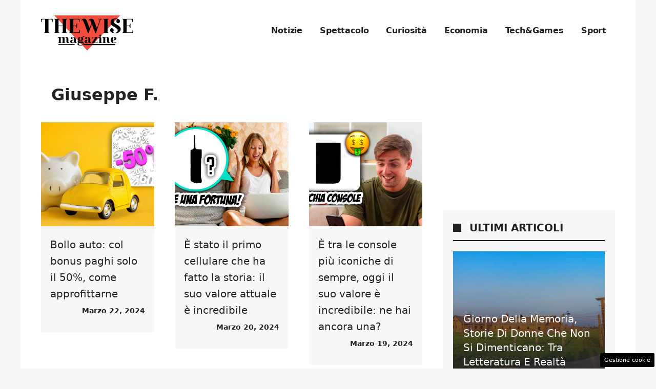

--- FILE ---
content_type: text/html; charset=UTF-8
request_url: https://www.thewisemagazine.it/author/giuseppe-franza/
body_size: 21218
content:
<!DOCTYPE html>
<html lang="it-IT">
<head>
	<meta charset="UTF-8"><link rel="preload" href="https://www.thewisemagazine.it/wp-content/cache/fvm/min/1757944273-cssf29db20a4e72e903c64f592e55b5f202ceb33304b130064376e3fc9815ad2.css" as="style" media="all" />
<link rel="preload" href="https://www.thewisemagazine.it/wp-content/cache/fvm/min/1757944273-csse48786afbbbc17e7e18b754f4b83569871dce2a5d18439ae76be15366e8ce.css" as="style" media="all" />
<link rel="preload" href="https://www.thewisemagazine.it/wp-content/cache/fvm/min/1757944273-css041d97fe1676e8b4a32ad4f669341e4f94b96cac216140b566f74783f18ef.css" as="style" media="all" />
<link rel="preload" href="https://www.thewisemagazine.it/wp-content/cache/fvm/min/1757944273-css5d200d4e801afb108746fac4c83c31ae192c0c19d674a78cc95c002e922e8.css" as="style" media="all" />
<link rel="preload" href="https://www.thewisemagazine.it/wp-content/cache/fvm/min/1757944273-css7fefaaa56608df2204eea3fa7c0447adb140755d6fbcec550f53e54ffba6c.css" as="style" media="all" />
<link rel="preload" href="https://www.thewisemagazine.it/wp-content/cache/fvm/min/1757944273-css05c69f42122027d93d14f0cce5f77246523d4e08e9a46ba09a616d58d9dde.css" as="style" media="all" />
<link rel="preload" href="https://www.thewisemagazine.it/wp-content/cache/fvm/min/1757944273-jsa45df06722f8fdf90ec5b017de9a5831450fdbea8da87d0a7113e5193867a1.js" as="script" />
<link rel="preload" href="https://www.thewisemagazine.it/wp-content/cache/fvm/min/1757944273-js2bda9b460588b836d2785845c663ded200ede5e059ae8e4bd2d64ca34a1c58.js" as="script" /><script data-cfasync="false">if(navigator.userAgent.match(/MSIE|Internet Explorer/i)||navigator.userAgent.match(/Trident\/7\..*?rv:11/i)){var href=document.location.href;if(!href.match(/[?&]iebrowser/)){if(href.indexOf("?")==-1){if(href.indexOf("#")==-1){document.location.href=href+"?iebrowser=1"}else{document.location.href=href.replace("#","?iebrowser=1#")}}else{if(href.indexOf("#")==-1){document.location.href=href+"&iebrowser=1"}else{document.location.href=href.replace("#","&iebrowser=1#")}}}}</script>
<script data-cfasync="false">class FVMLoader{constructor(e){this.triggerEvents=e,this.eventOptions={passive:!0},this.userEventListener=this.triggerListener.bind(this),this.delayedScripts={normal:[],async:[],defer:[]},this.allJQueries=[]}_addUserInteractionListener(e){this.triggerEvents.forEach(t=>window.addEventListener(t,e.userEventListener,e.eventOptions))}_removeUserInteractionListener(e){this.triggerEvents.forEach(t=>window.removeEventListener(t,e.userEventListener,e.eventOptions))}triggerListener(){this._removeUserInteractionListener(this),"loading"===document.readyState?document.addEventListener("DOMContentLoaded",this._loadEverythingNow.bind(this)):this._loadEverythingNow()}async _loadEverythingNow(){this._runAllDelayedCSS(),this._delayEventListeners(),this._delayJQueryReady(this),this._handleDocumentWrite(),this._registerAllDelayedScripts(),await this._loadScriptsFromList(this.delayedScripts.normal),await this._loadScriptsFromList(this.delayedScripts.defer),await this._loadScriptsFromList(this.delayedScripts.async),await this._triggerDOMContentLoaded(),await this._triggerWindowLoad(),window.dispatchEvent(new Event("wpr-allScriptsLoaded"))}_registerAllDelayedScripts(){document.querySelectorAll("script[type=fvmdelay]").forEach(e=>{e.hasAttribute("src")?e.hasAttribute("async")&&!1!==e.async?this.delayedScripts.async.push(e):e.hasAttribute("defer")&&!1!==e.defer||"module"===e.getAttribute("data-type")?this.delayedScripts.defer.push(e):this.delayedScripts.normal.push(e):this.delayedScripts.normal.push(e)})}_runAllDelayedCSS(){document.querySelectorAll("link[rel=fvmdelay]").forEach(e=>{e.setAttribute("rel","stylesheet")})}async _transformScript(e){return await this._requestAnimFrame(),new Promise(t=>{const n=document.createElement("script");let r;[...e.attributes].forEach(e=>{let t=e.nodeName;"type"!==t&&("data-type"===t&&(t="type",r=e.nodeValue),n.setAttribute(t,e.nodeValue))}),e.hasAttribute("src")?(n.addEventListener("load",t),n.addEventListener("error",t)):(n.text=e.text,t()),e.parentNode.replaceChild(n,e)})}async _loadScriptsFromList(e){const t=e.shift();return t?(await this._transformScript(t),this._loadScriptsFromList(e)):Promise.resolve()}_delayEventListeners(){let e={};function t(t,n){!function(t){function n(n){return e[t].eventsToRewrite.indexOf(n)>=0?"wpr-"+n:n}e[t]||(e[t]={originalFunctions:{add:t.addEventListener,remove:t.removeEventListener},eventsToRewrite:[]},t.addEventListener=function(){arguments[0]=n(arguments[0]),e[t].originalFunctions.add.apply(t,arguments)},t.removeEventListener=function(){arguments[0]=n(arguments[0]),e[t].originalFunctions.remove.apply(t,arguments)})}(t),e[t].eventsToRewrite.push(n)}function n(e,t){let n=e[t];Object.defineProperty(e,t,{get:()=>n||function(){},set(r){e["wpr"+t]=n=r}})}t(document,"DOMContentLoaded"),t(window,"DOMContentLoaded"),t(window,"load"),t(window,"pageshow"),t(document,"readystatechange"),n(document,"onreadystatechange"),n(window,"onload"),n(window,"onpageshow")}_delayJQueryReady(e){let t=window.jQuery;Object.defineProperty(window,"jQuery",{get:()=>t,set(n){if(n&&n.fn&&!e.allJQueries.includes(n)){n.fn.ready=n.fn.init.prototype.ready=function(t){e.domReadyFired?t.bind(document)(n):document.addEventListener("DOMContentLoaded2",()=>t.bind(document)(n))};const t=n.fn.on;n.fn.on=n.fn.init.prototype.on=function(){if(this[0]===window){function e(e){return e.split(" ").map(e=>"load"===e||0===e.indexOf("load.")?"wpr-jquery-load":e).join(" ")}"string"==typeof arguments[0]||arguments[0]instanceof String?arguments[0]=e(arguments[0]):"object"==typeof arguments[0]&&Object.keys(arguments[0]).forEach(t=>{delete Object.assign(arguments[0],{[e(t)]:arguments[0][t]})[t]})}return t.apply(this,arguments),this},e.allJQueries.push(n)}t=n}})}async _triggerDOMContentLoaded(){this.domReadyFired=!0,await this._requestAnimFrame(),document.dispatchEvent(new Event("DOMContentLoaded2")),await this._requestAnimFrame(),window.dispatchEvent(new Event("DOMContentLoaded2")),await this._requestAnimFrame(),document.dispatchEvent(new Event("wpr-readystatechange")),await this._requestAnimFrame(),document.wpronreadystatechange&&document.wpronreadystatechange()}async _triggerWindowLoad(){await this._requestAnimFrame(),window.dispatchEvent(new Event("wpr-load")),await this._requestAnimFrame(),window.wpronload&&window.wpronload(),await this._requestAnimFrame(),this.allJQueries.forEach(e=>e(window).trigger("wpr-jquery-load")),window.dispatchEvent(new Event("wpr-pageshow")),await this._requestAnimFrame(),window.wpronpageshow&&window.wpronpageshow()}_handleDocumentWrite(){const e=new Map;document.write=document.writeln=function(t){const n=document.currentScript,r=document.createRange(),i=n.parentElement;let a=e.get(n);void 0===a&&(a=n.nextSibling,e.set(n,a));const s=document.createDocumentFragment();r.setStart(s,0),s.appendChild(r.createContextualFragment(t)),i.insertBefore(s,a)}}async _requestAnimFrame(){return new Promise(e=>requestAnimationFrame(e))}static run(){const e=new FVMLoader(["keydown","mousemove","touchmove","touchstart","touchend","wheel"]);e._addUserInteractionListener(e)}}FVMLoader.run();</script><meta name='robots' content='index, follow, max-image-preview:large, max-snippet:-1, max-video-preview:-1' /><meta name="viewport" content="width=device-width, initial-scale=1"><title>Giuseppe F., Author at theWise Magazine</title><link rel="canonical" href="https://www.thewisemagazine.it/author/giuseppe-franza/" /><meta property="og:locale" content="it_IT" /><meta property="og:type" content="profile" /><meta property="og:title" content="Giuseppe F., Author at theWise Magazine" /><meta property="og:url" content="https://www.thewisemagazine.it/author/giuseppe-franza/" /><meta property="og:site_name" content="theWise Magazine" /><meta property="og:image" content="https://secure.gravatar.com/avatar/49d03756e5090205e55c246e0cbe6800?s=500&d=mm&r=g" /><meta name="twitter:card" content="summary_large_image" /><script type="application/ld+json" class="yoast-schema-graph">{"@context":"https://schema.org","@graph":[{"@type":"ProfilePage","@id":"https://www.thewisemagazine.it/author/giuseppe-franza/","url":"https://www.thewisemagazine.it/author/giuseppe-franza/","name":"Giuseppe F., Author at theWise Magazine","isPartOf":{"@id":"https://www.thewisemagazine.it/#website"},"primaryImageOfPage":{"@id":"https://www.thewisemagazine.it/author/giuseppe-franza/#primaryimage"},"image":{"@id":"https://www.thewisemagazine.it/author/giuseppe-franza/#primaryimage"},"thumbnailUrl":"https://www.thewisemagazine.it/wp-content/uploads/2024/03/Bollo-auto-al-50-thewisemagazine.it-20240321.jpg","breadcrumb":{"@id":"https://www.thewisemagazine.it/author/giuseppe-franza/#breadcrumb"},"inLanguage":"it-IT","potentialAction":[{"@type":"ReadAction","target":["https://www.thewisemagazine.it/author/giuseppe-franza/"]}]},{"@type":"ImageObject","inLanguage":"it-IT","@id":"https://www.thewisemagazine.it/author/giuseppe-franza/#primaryimage","url":"https://www.thewisemagazine.it/wp-content/uploads/2024/03/Bollo-auto-al-50-thewisemagazine.it-20240321.jpg","contentUrl":"https://www.thewisemagazine.it/wp-content/uploads/2024/03/Bollo-auto-al-50-thewisemagazine.it-20240321.jpg","width":1200,"height":800,"caption":"Sconto del 50% sul bollo auto - thewisemagazine.it"},{"@type":"BreadcrumbList","@id":"https://www.thewisemagazine.it/author/giuseppe-franza/#breadcrumb","itemListElement":[{"@type":"ListItem","position":1,"name":"Home","item":"https://www.thewisemagazine.it/"},{"@type":"ListItem","position":2,"name":"Archives for Giuseppe F."}]},{"@type":"WebSite","@id":"https://www.thewisemagazine.it/#website","url":"https://www.thewisemagazine.it/","name":"theWise Magazine","description":"theWise Magazine si propone di trattare argomenti di interesse generale con precisione e professionalità, fornendo una chiave interpretativa semplice, chiara e qualificata.","publisher":{"@id":"https://www.thewisemagazine.it/#organization"},"potentialAction":[{"@type":"SearchAction","target":{"@type":"EntryPoint","urlTemplate":"https://www.thewisemagazine.it/?s={search_term_string}"},"query-input":{"@type":"PropertyValueSpecification","valueRequired":true,"valueName":"search_term_string"}}],"inLanguage":"it-IT"},{"@type":"Organization","@id":"https://www.thewisemagazine.it/#organization","name":"theWise Magazine","url":"https://www.thewisemagazine.it/","logo":{"@type":"ImageObject","inLanguage":"it-IT","@id":"https://www.thewisemagazine.it/#/schema/logo/image/","url":"https://www.thewisemagazine.it/wp-content/uploads/2023/06/logo_gnews2.png","contentUrl":"https://www.thewisemagazine.it/wp-content/uploads/2023/06/logo_gnews2.png","width":1001,"height":1001,"caption":"theWise Magazine"},"image":{"@id":"https://www.thewisemagazine.it/#/schema/logo/image/"}},{"@type":"Person","@id":"https://www.thewisemagazine.it/#/schema/person/c7a36e4b4b30402aa47d4c93c41201f6","name":"Giuseppe F.","image":{"@type":"ImageObject","inLanguage":"it-IT","@id":"https://www.thewisemagazine.it/#/schema/person/image/","url":"https://secure.gravatar.com/avatar/7ec49c2b50c5f2b5ea01a090644e763b9748d77ff1d206255b27f1f3eb98681f?s=96&d=mm&r=g","contentUrl":"https://secure.gravatar.com/avatar/7ec49c2b50c5f2b5ea01a090644e763b9748d77ff1d206255b27f1f3eb98681f?s=96&d=mm&r=g","caption":"Giuseppe F."},"mainEntityOfPage":{"@id":"https://www.thewisemagazine.it/author/giuseppe-franza/"}}]}</script><link rel="alternate" type="application/rss+xml" title="theWise Magazine &raquo; Feed" href="https://www.thewisemagazine.it/feed/" /><link rel="alternate" type="application/rss+xml" title="theWise Magazine &raquo; Feed dei commenti" href="https://www.thewisemagazine.it/comments/feed/" /><link rel="alternate" type="application/rss+xml" title="theWise Magazine &raquo; Articoli per il feed Giuseppe F." href="https://www.thewisemagazine.it/author/giuseppe-franza/feed/" />
	
	<style media="all">img:is([sizes="auto" i],[sizes^="auto," i]){contain-intrinsic-size:3000px 1500px}</style>
	
	
	
	
	<link rel="next" href="https://www.thewisemagazine.it/author/giuseppe-franza/page/2/" />
	
	
	
	
	
	
	
	
	





<link rel='stylesheet' id='embed-pdf-viewer-css' href='https://www.thewisemagazine.it/wp-content/cache/fvm/min/1757944273-cssf29db20a4e72e903c64f592e55b5f202ceb33304b130064376e3fc9815ad2.css' media='all' />
<link rel='stylesheet' id='wp-block-library-css' href='https://www.thewisemagazine.it/wp-content/cache/fvm/min/1757944273-csse48786afbbbc17e7e18b754f4b83569871dce2a5d18439ae76be15366e8ce.css' media='all' />
<style id='classic-theme-styles-inline-css' media="all">/*! This file is auto-generated */
.wp-block-button__link{color:#fff;background-color:#32373c;border-radius:9999px;box-shadow:none;text-decoration:none;padding:calc(.667em + 2px) calc(1.333em + 2px);font-size:1.125em}.wp-block-file__button{background:#32373c;color:#fff;text-decoration:none}</style>
<style id='global-styles-inline-css' media="all">:root{--wp--preset--aspect-ratio--square:1;--wp--preset--aspect-ratio--4-3:4/3;--wp--preset--aspect-ratio--3-4:3/4;--wp--preset--aspect-ratio--3-2:3/2;--wp--preset--aspect-ratio--2-3:2/3;--wp--preset--aspect-ratio--16-9:16/9;--wp--preset--aspect-ratio--9-16:9/16;--wp--preset--color--black:#000000;--wp--preset--color--cyan-bluish-gray:#abb8c3;--wp--preset--color--white:#ffffff;--wp--preset--color--pale-pink:#f78da7;--wp--preset--color--vivid-red:#cf2e2e;--wp--preset--color--luminous-vivid-orange:#ff6900;--wp--preset--color--luminous-vivid-amber:#fcb900;--wp--preset--color--light-green-cyan:#7bdcb5;--wp--preset--color--vivid-green-cyan:#00d084;--wp--preset--color--pale-cyan-blue:#8ed1fc;--wp--preset--color--vivid-cyan-blue:#0693e3;--wp--preset--color--vivid-purple:#9b51e0;--wp--preset--color--contrast:var(--contrast);--wp--preset--color--contrast-2:var(--contrast-2);--wp--preset--color--contrast-3:var(--contrast-3);--wp--preset--color--base:var(--base);--wp--preset--color--base-2:var(--base-2);--wp--preset--color--base-3:var(--base-3);--wp--preset--color--accent:var(--accent);--wp--preset--gradient--vivid-cyan-blue-to-vivid-purple:linear-gradient(135deg,rgba(6,147,227,1) 0%,rgb(155,81,224) 100%);--wp--preset--gradient--light-green-cyan-to-vivid-green-cyan:linear-gradient(135deg,rgb(122,220,180) 0%,rgb(0,208,130) 100%);--wp--preset--gradient--luminous-vivid-amber-to-luminous-vivid-orange:linear-gradient(135deg,rgba(252,185,0,1) 0%,rgba(255,105,0,1) 100%);--wp--preset--gradient--luminous-vivid-orange-to-vivid-red:linear-gradient(135deg,rgba(255,105,0,1) 0%,rgb(207,46,46) 100%);--wp--preset--gradient--very-light-gray-to-cyan-bluish-gray:linear-gradient(135deg,rgb(238,238,238) 0%,rgb(169,184,195) 100%);--wp--preset--gradient--cool-to-warm-spectrum:linear-gradient(135deg,rgb(74,234,220) 0%,rgb(151,120,209) 20%,rgb(207,42,186) 40%,rgb(238,44,130) 60%,rgb(251,105,98) 80%,rgb(254,248,76) 100%);--wp--preset--gradient--blush-light-purple:linear-gradient(135deg,rgb(255,206,236) 0%,rgb(152,150,240) 100%);--wp--preset--gradient--blush-bordeaux:linear-gradient(135deg,rgb(254,205,165) 0%,rgb(254,45,45) 50%,rgb(107,0,62) 100%);--wp--preset--gradient--luminous-dusk:linear-gradient(135deg,rgb(255,203,112) 0%,rgb(199,81,192) 50%,rgb(65,88,208) 100%);--wp--preset--gradient--pale-ocean:linear-gradient(135deg,rgb(255,245,203) 0%,rgb(182,227,212) 50%,rgb(51,167,181) 100%);--wp--preset--gradient--electric-grass:linear-gradient(135deg,rgb(202,248,128) 0%,rgb(113,206,126) 100%);--wp--preset--gradient--midnight:linear-gradient(135deg,rgb(2,3,129) 0%,rgb(40,116,252) 100%);--wp--preset--font-size--small:13px;--wp--preset--font-size--medium:20px;--wp--preset--font-size--large:36px;--wp--preset--font-size--x-large:42px;--wp--preset--spacing--20:0.44rem;--wp--preset--spacing--30:0.67rem;--wp--preset--spacing--40:1rem;--wp--preset--spacing--50:1.5rem;--wp--preset--spacing--60:2.25rem;--wp--preset--spacing--70:3.38rem;--wp--preset--spacing--80:5.06rem;--wp--preset--shadow--natural:6px 6px 9px rgba(0, 0, 0, 0.2);--wp--preset--shadow--deep:12px 12px 50px rgba(0, 0, 0, 0.4);--wp--preset--shadow--sharp:6px 6px 0px rgba(0, 0, 0, 0.2);--wp--preset--shadow--outlined:6px 6px 0px -3px rgba(255, 255, 255, 1), 6px 6px rgba(0, 0, 0, 1);--wp--preset--shadow--crisp:6px 6px 0px rgba(0, 0, 0, 1)}:where(.is-layout-flex){gap:.5em}:where(.is-layout-grid){gap:.5em}body .is-layout-flex{display:flex}.is-layout-flex{flex-wrap:wrap;align-items:center}.is-layout-flex>:is(*,div){margin:0}body .is-layout-grid{display:grid}.is-layout-grid>:is(*,div){margin:0}:where(.wp-block-columns.is-layout-flex){gap:2em}:where(.wp-block-columns.is-layout-grid){gap:2em}:where(.wp-block-post-template.is-layout-flex){gap:1.25em}:where(.wp-block-post-template.is-layout-grid){gap:1.25em}.has-black-color{color:var(--wp--preset--color--black)!important}.has-cyan-bluish-gray-color{color:var(--wp--preset--color--cyan-bluish-gray)!important}.has-white-color{color:var(--wp--preset--color--white)!important}.has-pale-pink-color{color:var(--wp--preset--color--pale-pink)!important}.has-vivid-red-color{color:var(--wp--preset--color--vivid-red)!important}.has-luminous-vivid-orange-color{color:var(--wp--preset--color--luminous-vivid-orange)!important}.has-luminous-vivid-amber-color{color:var(--wp--preset--color--luminous-vivid-amber)!important}.has-light-green-cyan-color{color:var(--wp--preset--color--light-green-cyan)!important}.has-vivid-green-cyan-color{color:var(--wp--preset--color--vivid-green-cyan)!important}.has-pale-cyan-blue-color{color:var(--wp--preset--color--pale-cyan-blue)!important}.has-vivid-cyan-blue-color{color:var(--wp--preset--color--vivid-cyan-blue)!important}.has-vivid-purple-color{color:var(--wp--preset--color--vivid-purple)!important}.has-black-background-color{background-color:var(--wp--preset--color--black)!important}.has-cyan-bluish-gray-background-color{background-color:var(--wp--preset--color--cyan-bluish-gray)!important}.has-white-background-color{background-color:var(--wp--preset--color--white)!important}.has-pale-pink-background-color{background-color:var(--wp--preset--color--pale-pink)!important}.has-vivid-red-background-color{background-color:var(--wp--preset--color--vivid-red)!important}.has-luminous-vivid-orange-background-color{background-color:var(--wp--preset--color--luminous-vivid-orange)!important}.has-luminous-vivid-amber-background-color{background-color:var(--wp--preset--color--luminous-vivid-amber)!important}.has-light-green-cyan-background-color{background-color:var(--wp--preset--color--light-green-cyan)!important}.has-vivid-green-cyan-background-color{background-color:var(--wp--preset--color--vivid-green-cyan)!important}.has-pale-cyan-blue-background-color{background-color:var(--wp--preset--color--pale-cyan-blue)!important}.has-vivid-cyan-blue-background-color{background-color:var(--wp--preset--color--vivid-cyan-blue)!important}.has-vivid-purple-background-color{background-color:var(--wp--preset--color--vivid-purple)!important}.has-black-border-color{border-color:var(--wp--preset--color--black)!important}.has-cyan-bluish-gray-border-color{border-color:var(--wp--preset--color--cyan-bluish-gray)!important}.has-white-border-color{border-color:var(--wp--preset--color--white)!important}.has-pale-pink-border-color{border-color:var(--wp--preset--color--pale-pink)!important}.has-vivid-red-border-color{border-color:var(--wp--preset--color--vivid-red)!important}.has-luminous-vivid-orange-border-color{border-color:var(--wp--preset--color--luminous-vivid-orange)!important}.has-luminous-vivid-amber-border-color{border-color:var(--wp--preset--color--luminous-vivid-amber)!important}.has-light-green-cyan-border-color{border-color:var(--wp--preset--color--light-green-cyan)!important}.has-vivid-green-cyan-border-color{border-color:var(--wp--preset--color--vivid-green-cyan)!important}.has-pale-cyan-blue-border-color{border-color:var(--wp--preset--color--pale-cyan-blue)!important}.has-vivid-cyan-blue-border-color{border-color:var(--wp--preset--color--vivid-cyan-blue)!important}.has-vivid-purple-border-color{border-color:var(--wp--preset--color--vivid-purple)!important}.has-vivid-cyan-blue-to-vivid-purple-gradient-background{background:var(--wp--preset--gradient--vivid-cyan-blue-to-vivid-purple)!important}.has-light-green-cyan-to-vivid-green-cyan-gradient-background{background:var(--wp--preset--gradient--light-green-cyan-to-vivid-green-cyan)!important}.has-luminous-vivid-amber-to-luminous-vivid-orange-gradient-background{background:var(--wp--preset--gradient--luminous-vivid-amber-to-luminous-vivid-orange)!important}.has-luminous-vivid-orange-to-vivid-red-gradient-background{background:var(--wp--preset--gradient--luminous-vivid-orange-to-vivid-red)!important}.has-very-light-gray-to-cyan-bluish-gray-gradient-background{background:var(--wp--preset--gradient--very-light-gray-to-cyan-bluish-gray)!important}.has-cool-to-warm-spectrum-gradient-background{background:var(--wp--preset--gradient--cool-to-warm-spectrum)!important}.has-blush-light-purple-gradient-background{background:var(--wp--preset--gradient--blush-light-purple)!important}.has-blush-bordeaux-gradient-background{background:var(--wp--preset--gradient--blush-bordeaux)!important}.has-luminous-dusk-gradient-background{background:var(--wp--preset--gradient--luminous-dusk)!important}.has-pale-ocean-gradient-background{background:var(--wp--preset--gradient--pale-ocean)!important}.has-electric-grass-gradient-background{background:var(--wp--preset--gradient--electric-grass)!important}.has-midnight-gradient-background{background:var(--wp--preset--gradient--midnight)!important}.has-small-font-size{font-size:var(--wp--preset--font-size--small)!important}.has-medium-font-size{font-size:var(--wp--preset--font-size--medium)!important}.has-large-font-size{font-size:var(--wp--preset--font-size--large)!important}.has-x-large-font-size{font-size:var(--wp--preset--font-size--x-large)!important}:where(.wp-block-post-template.is-layout-flex){gap:1.25em}:where(.wp-block-post-template.is-layout-grid){gap:1.25em}:where(.wp-block-columns.is-layout-flex){gap:2em}:where(.wp-block-columns.is-layout-grid){gap:2em}:root :where(.wp-block-pullquote){font-size:1.5em;line-height:1.6}</style>
<link rel='stylesheet' id='adser-css' href='https://www.thewisemagazine.it/wp-content/cache/fvm/min/1757944273-css041d97fe1676e8b4a32ad4f669341e4f94b96cac216140b566f74783f18ef.css' media='all' />
<link rel='stylesheet' id='dadaPushly-css' href='https://www.thewisemagazine.it/wp-content/cache/fvm/min/1757944273-css5d200d4e801afb108746fac4c83c31ae192c0c19d674a78cc95c002e922e8.css' media='all' />
<link rel='stylesheet' id='generate-style-css' href='https://www.thewisemagazine.it/wp-content/cache/fvm/min/1757944273-css7fefaaa56608df2204eea3fa7c0447adb140755d6fbcec550f53e54ffba6c.css' media='all' />
<style id='generate-style-inline-css' media="all">body{background-color:var(--base-2);color:var(--contrast)}a{color:var(--accent)}a:hover,a:focus{text-decoration:underline}.entry-title a,.site-branding a,a.button,.wp-block-button__link,.main-navigation a{text-decoration:none}a:hover,a:focus,a:active{color:var(--contrast)}.wp-block-group__inner-container{max-width:1200px;margin-left:auto;margin-right:auto}.site-header .header-image{width:180px}:root{--contrast:#222222;--contrast-2:#575760;--contrast-3:#b2b2be;--base:#f0f0f0;--base-2:#f7f8f9;--base-3:#ffffff;--accent:#1e73be}:root .has-contrast-color{color:var(--contrast)}:root .has-contrast-background-color{background-color:var(--contrast)}:root .has-contrast-2-color{color:var(--contrast-2)}:root .has-contrast-2-background-color{background-color:var(--contrast-2)}:root .has-contrast-3-color{color:var(--contrast-3)}:root .has-contrast-3-background-color{background-color:var(--contrast-3)}:root .has-base-color{color:var(--base)}:root .has-base-background-color{background-color:var(--base)}:root .has-base-2-color{color:var(--base-2)}:root .has-base-2-background-color{background-color:var(--base-2)}:root .has-base-3-color{color:var(--base-3)}:root .has-base-3-background-color{background-color:var(--base-3)}:root .has-accent-color{color:var(--accent)}:root .has-accent-background-color{background-color:var(--accent)}.main-navigation a,.main-navigation .menu-toggle,.main-navigation .menu-bar-items{font-weight:700;font-size:16px;letter-spacing:-.17px}body,button,input,select,textarea{font-size:19px}body{line-height:1.7}h1{font-weight:700;font-size:32px;line-height:1.5em}h2{font-weight:600;font-size:26px;line-height:1.4em}h3{font-weight:600;font-size:24px;line-height:1.4em}.top-bar{background-color:#636363;color:#fff}.top-bar a{color:#fff}.top-bar a:hover{color:#303030}.site-header{background-color:var(--base-3)}.main-title a,.main-title a:hover{color:var(--contrast)}.site-description{color:var(--contrast-2)}.mobile-menu-control-wrapper .menu-toggle,.mobile-menu-control-wrapper .menu-toggle:hover,.mobile-menu-control-wrapper .menu-toggle:focus,.has-inline-mobile-toggle #site-navigation.toggled{background-color:rgba(0,0,0,.02)}.main-navigation,.main-navigation ul ul{background-color:var(--base-3)}.main-navigation .main-nav ul li a,.main-navigation .menu-toggle,.main-navigation .menu-bar-items{color:var(--contrast)}.main-navigation .main-nav ul li:not([class*="current-menu-"]):hover>a,.main-navigation .main-nav ul li:not([class*="current-menu-"]):focus>a,.main-navigation .main-nav ul li.sfHover:not([class*="current-menu-"])>a,.main-navigation .menu-bar-item:hover>a,.main-navigation .menu-bar-item.sfHover>a{color:#bf1f1f}button.menu-toggle:hover,button.menu-toggle:focus{color:var(--contrast)}.main-navigation .main-nav ul li[class*="current-menu-"]>a{color:#bf1f1f}.navigation-search input[type="search"],.navigation-search input[type="search"]:active,.navigation-search input[type="search"]:focus,.main-navigation .main-nav ul li.search-item.active>a,.main-navigation .menu-bar-items .search-item.active>a{color:#bf1f1f}.main-navigation ul ul{background-color:var(--base)}.separate-containers .inside-article,.separate-containers .comments-area,.separate-containers .page-header,.one-container .container,.separate-containers .paging-navigation,.inside-page-header{background-color:var(--base-3)}.entry-title a{color:var(--contrast)}.entry-title a:hover{color:var(--contrast-2)}.entry-meta{color:var(--contrast-2)}.sidebar .widget{background-color:var(--base-3)}.footer-widgets{color:var(--base-3);background-color:var(--contrast)}.footer-widgets a{color:var(--accent)}.site-info{color:var(--base-3);background-color:var(--contrast)}.site-info a{color:var(--base-3)}.site-info a:hover{color:var(--accent)}.footer-bar .widget_nav_menu .current-menu-item a{color:var(--accent)}input[type="text"],input[type="email"],input[type="url"],input[type="password"],input[type="search"],input[type="tel"],input[type="number"],textarea,select{color:var(--contrast);background-color:var(--base-2);border-color:var(--base)}input[type="text"]:focus,input[type="email"]:focus,input[type="url"]:focus,input[type="password"]:focus,input[type="search"]:focus,input[type="tel"]:focus,input[type="number"]:focus,textarea:focus,select:focus{color:var(--contrast);background-color:var(--base-2);border-color:var(--contrast-3)}button,html input[type="button"],input[type="reset"],input[type="submit"],a.button,a.wp-block-button__link:not(.has-background){color:#fff;background-color:#55555e}button:hover,html input[type="button"]:hover,input[type="reset"]:hover,input[type="submit"]:hover,a.button:hover,button:focus,html input[type="button"]:focus,input[type="reset"]:focus,input[type="submit"]:focus,a.button:focus,a.wp-block-button__link:not(.has-background):active,a.wp-block-button__link:not(.has-background):focus,a.wp-block-button__link:not(.has-background):hover{color:#fff;background-color:#3f4047}a.generate-back-to-top{background-color:rgba(0,0,0,.4);color:#fff}a.generate-back-to-top:hover,a.generate-back-to-top:focus{background-color:rgba(0,0,0,.6);color:#fff}:root{--gp-search-modal-bg-color:var(--base-3);--gp-search-modal-text-color:var(--contrast);--gp-search-modal-overlay-bg-color:rgba(0,0,0,0.2)}@media (max-width:768px){.main-navigation .menu-bar-item:hover>a,.main-navigation .menu-bar-item.sfHover>a{background:none;color:var(--contrast)}}.nav-below-header .main-navigation .inside-navigation.grid-container,.nav-above-header .main-navigation .inside-navigation.grid-container{padding:0 23px 0 23px}.site-main .wp-block-group__inner-container{padding:40px}.separate-containers .paging-navigation{padding-top:20px;padding-bottom:20px}.entry-content .alignwide,body:not(.no-sidebar) .entry-content .alignfull{margin-left:-40px;width:calc(100% + 80px);max-width:calc(100% + 80px)}.main-navigation .main-nav ul li a,.menu-toggle,.main-navigation .menu-bar-item>a{padding-left:17px;padding-right:17px}.main-navigation .main-nav ul ul li a{padding:10px 17px 10px 17px}.rtl .menu-item-has-children .dropdown-menu-toggle{padding-left:17px}.menu-item-has-children .dropdown-menu-toggle{padding-right:17px}.rtl .main-navigation .main-nav ul li.menu-item-has-children>a{padding-right:17px}@media (max-width:768px){.separate-containers .inside-article,.separate-containers .comments-area,.separate-containers .page-header,.separate-containers .paging-navigation,.one-container .site-content,.inside-page-header{padding:30px}.site-main .wp-block-group__inner-container{padding:30px}.inside-top-bar{padding-right:30px;padding-left:30px}.inside-header{padding-right:30px;padding-left:30px}.widget-area .widget{padding-top:30px;padding-right:30px;padding-bottom:30px;padding-left:30px}.footer-widgets-container{padding-top:30px;padding-right:30px;padding-bottom:30px;padding-left:30px}.inside-site-info{padding-right:30px;padding-left:30px}.entry-content .alignwide,body:not(.no-sidebar) .entry-content .alignfull{margin-left:-30px;width:calc(100% + 60px);max-width:calc(100% + 60px)}.one-container .site-main .paging-navigation{margin-bottom:20px}}.is-right-sidebar{width:30%}.is-left-sidebar{width:30%}.site-content .content-area{width:70%}@media (max-width:768px){.main-navigation .menu-toggle,.sidebar-nav-mobile:not(#sticky-placeholder){display:block}.main-navigation ul,.gen-sidebar-nav,.main-navigation:not(.slideout-navigation):not(.toggled) .main-nav>ul,.has-inline-mobile-toggle #site-navigation .inside-navigation>*:not(.navigation-search):not(.main-nav){display:none}.nav-align-right .inside-navigation,.nav-align-center .inside-navigation{justify-content:space-between}.has-inline-mobile-toggle .mobile-menu-control-wrapper{display:flex;flex-wrap:wrap}.has-inline-mobile-toggle .inside-header{flex-direction:row;text-align:left;flex-wrap:wrap}.has-inline-mobile-toggle .header-widget,.has-inline-mobile-toggle #site-navigation{flex-basis:100%}.nav-float-left .has-inline-mobile-toggle #site-navigation{order:10}}.dynamic-author-image-rounded{border-radius:100%}.dynamic-featured-image,.dynamic-author-image{vertical-align:middle}.one-container.blog .dynamic-content-template:not(:last-child),.one-container.archive .dynamic-content-template:not(:last-child){padding-bottom:0}.dynamic-entry-excerpt>p:last-child{margin-bottom:0}</style>
<style id='generateblocks-inline-css' media="all">.gb-container.gb-tabs__item:not(.gb-tabs__item-open){display:none}.gb-container-525acc2f{padding:20px;background-color:var(--base-2)}.gb-container-3ffc8e74{min-height:260px;display:flex;flex-direction:column;justify-content:flex-end;position:relative;overflow-x:hidden;overflow-y:hidden}.gb-container-3ffc8e74:before{content:"";background-image:var(--background-image);background-repeat:no-repeat;background-position:center center;background-size:cover;z-index:0;position:absolute;top:0;right:0;bottom:0;left:0;transition:inherit;pointer-events:none}.gb-container-3ffc8e74:after{content:"";background-image:linear-gradient(180deg,rgba(255,255,255,0),var(--contrast));z-index:0;position:absolute;top:0;right:0;bottom:0;left:0;pointer-events:none}.gb-grid-wrapper>.gb-grid-column-3ffc8e74{width:100%}.gb-container-b3a03c90{max-width:1200px;z-index:1;position:relative;padding:20px}.gb-container-a1100196{display:flex;column-gap:15px;margin-top:40px}.gb-grid-wrapper>.gb-grid-column-a1100196{width:100%}.gb-container-c5e7b1a8{flex-basis:120px}.gb-container-e88d8a8b{flex-grow:1;flex-basis:0%}.gb-container-7998d945{max-width:1200px;padding:10px 0;margin-right:auto;margin-left:auto}.gb-container-a66ca7b8{height:100%;z-index:1;position:relative}.gb-grid-wrapper>.gb-grid-column-a66ca7b8{width:33.33%}.gb-container-52fab1e7{z-index:0;padding:20px 18px 18px;background-color:#f7f8f9}.gb-container-fd3be08b{display:flex;margin-top:20px}h3.gb-headline-ac22c05b{display:flex;align-items:center;justify-content:flex-start;font-size:20px;font-weight:600;text-transform:uppercase;text-align:left;padding-bottom:10px;border-bottom-width:2px;border-bottom-style:solid;color:var(--education)}h3.gb-headline-ac22c05b .gb-icon{line-height:0;padding-right:.8em}h3.gb-headline-ac22c05b .gb-icon svg{width:.8em;height:.8em;fill:currentColor}h3.gb-headline-8deddee5{font-size:20px;font-weight:500;text-transform:capitalize;margin-bottom:10px;color:var(--base-2)}h3.gb-headline-8deddee5 a{color:var(--base-2)}h3.gb-headline-8deddee5 a:hover{color:var(--base)}h5.gb-headline-9e680c5e{font-size:16px;line-height:1.4em;font-weight:700;margin-bottom:10px}h5.gb-headline-9e680c5e a{color:var(--contrast)}h1.gb-headline-b8c33dad{font-size:32px;font-weight:600;padding-left:20px;border-left:6px solid var(--accent-2)}h1.gb-headline-b8c33dad .gb-highlight{color:var(--accent-2)}h3.gb-headline-6862e514{font-size:20px;line-height:1.6em;font-weight:500;margin-bottom:6px;color:#222}h3.gb-headline-6862e514 a{color:#222}h3.gb-headline-6862e514 a:hover{color:var(--accent)}div.gb-headline-fccf7ffc{font-size:14px;font-weight:700;text-align:right;padding-bottom:12px}.gb-grid-wrapper-557aa889{display:flex;flex-wrap:wrap;row-gap:40px}.gb-grid-wrapper-557aa889>.gb-grid-column{box-sizing:border-box}.gb-grid-wrapper-cb7f3eec{display:flex;flex-wrap:wrap}.gb-grid-wrapper-cb7f3eec>.gb-grid-column{box-sizing:border-box}.gb-grid-wrapper-d422ad07{display:flex;flex-wrap:wrap;margin-left:-40px}.gb-grid-wrapper-d422ad07>.gb-grid-column{box-sizing:border-box;padding-left:40px;padding-bottom:40px}.gb-image-a2ba9e05{object-fit:cover;vertical-align:middle}.gb-image-b5d1d9d8{width:334px;height:203px;object-fit:cover;vertical-align:middle}.gb-accordion__item:not(.gb-accordion__item-open)>.gb-button .gb-accordion__icon-open{display:none}.gb-accordion__item.gb-accordion__item-open>.gb-button .gb-accordion__icon{display:none}.gb-query-loop-pagination a.gb-button-db44bec7{display:inline-flex;padding:15px 20px;margin-right:5px;background-color:var(--accent);color:#fff;text-decoration:none}.gb-query-loop-pagination a.gb-button-db44bec7:hover,.gb-query-loop-pagination a.gb-button-db44bec7:active,.gb-query-loop-pagination a.gb-button-db44bec7:focus{background-color:#222;color:#fff}.gb-query-loop-pagination .gb-button-b2ced3fa{display:inline-flex;padding:15px 20px;margin-right:5px;background-color:var(--accent);color:#fff;text-decoration:none}.gb-query-loop-pagination .gb-button-b2ced3fa:hover,.gb-query-loop-pagination .gb-button-b2ced3fa:active,.gb-query-loop-pagination .gb-button-b2ced3fa:focus{background-color:#222;color:#fff}.gb-query-loop-pagination a.gb-button-8719ee43{display:inline-flex;padding:15px 20px;background-color:var(--accent);color:#fff;text-decoration:none}.gb-query-loop-pagination a.gb-button-8719ee43:hover,.gb-query-loop-pagination a.gb-button-8719ee43:active,.gb-query-loop-pagination a.gb-button-8719ee43:focus{background-color:#222;color:#fff}@media (max-width:1024px){.gb-grid-wrapper>.gb-grid-column-a66ca7b8{width:50%}}@media (max-width:767px){.gb-container-525acc2f{padding-right:30px;padding-left:30px;margin-top:40px}.gb-container-3ffc8e74{min-height:300px}.gb-container-7998d945{padding-top:20px;padding-bottom:20px}.gb-grid-wrapper>.gb-grid-column-a66ca7b8{width:100%}h3.gb-headline-ac22c05b{font-size:17px}}:root{--gb-container-width:1200px}.gb-container .wp-block-image img{vertical-align:middle}.gb-grid-wrapper .wp-block-image{margin-bottom:0}.gb-highlight{background:none}.gb-shape{line-height:0}.gb-container-link{position:absolute;top:0;right:0;bottom:0;left:0;z-index:99}</style>
<link rel='stylesheet' id='generate-blog-images-css' href='https://www.thewisemagazine.it/wp-content/cache/fvm/min/1757944273-css05c69f42122027d93d14f0cce5f77246523d4e08e9a46ba09a616d58d9dde.css' media='all' />
<script src="https://www.thewisemagazine.it/wp-content/cache/fvm/min/1757944273-jsa45df06722f8fdf90ec5b017de9a5831450fdbea8da87d0a7113e5193867a1.js" id="jquery-core-js"></script>
<script src="https://www.thewisemagazine.it/wp-content/cache/fvm/min/1757944273-js2bda9b460588b836d2785845c663ded200ede5e059ae8e4bd2d64ca34a1c58.js" id="jquery-migrate-js"></script>


<script>var adser = {"pagetype":"category","hot":false,"cmp":"clickio","cmp_params":"\/\/clickiocmp.com\/t\/consent_230903.js","_adkaora":"https:\/\/cdn.adkaora.space\/nextmediaweb\/generic\/prod\/adk-init.js","_admanager":1,"_mgid":"https:\/\/jsc.mgid.com\/t\/h\/thewisemagazine.it.1478350.js","_teads":"176820","_fluid_player":"https:\/\/prebidcdn.e-volution.ai\/thewisemagazine\/pbconfig.min.js"}</script>



<script defer src="https://www.googletagmanager.com/gtag/js?id=G-E3D7WJBSPW"></script>
<script>
    window.dataLayer = window.dataLayer || [];
    function gtag(){dataLayer.push(arguments);}
    gtag('js', new Date());
    gtag('config', 'G-E3D7WJBSPW');
</script>
<style media="all">#tca-sticky{display:none}@media only screen and (max-width:600px){BODY{margin-top:100px!important}#tca-sticky{display:flex}}</style>

<link rel="icon" href="https://www.thewisemagazine.it/wp-content/uploads/2023/06/cropped-logo_gnews1-192x192.png" sizes="192x192" />


		<style id="wp-custom-css" media="all">.tca-640x480{min-width:640px!important;min-height:360px!important}@media only screen and (max-width:600px){.tca-640x480{min-width:300px!important;height:185px!important;width:360px;margin:0 auto}}</style>
		</head>

<body class="archive author author-giuseppe-franza author-438 wp-custom-logo wp-embed-responsive wp-theme-generatepress post-image-below-header post-image-aligned-center sticky-menu-fade right-sidebar nav-float-right one-container header-aligned-left dropdown-hover" itemtype="https://schema.org/Blog" itemscope>
	<a class="screen-reader-text skip-link" href="#content" title="Vai al contenuto">Vai al contenuto</a>		<header class="site-header grid-container has-inline-mobile-toggle" id="masthead" aria-label="Sito"  itemtype="https://schema.org/WPHeader" itemscope>
			<div class="inside-header grid-container">
				<div class="site-logo">
					<a href="https://www.thewisemagazine.it/" rel="home">
						<img  class="header-image is-logo-image" alt="theWise Magazine" src="https://www.thewisemagazine.it/wp-content/uploads/2023/06/logo_esteso.png" width="720" height="323" />
					</a>
				</div>	<nav class="main-navigation mobile-menu-control-wrapper" id="mobile-menu-control-wrapper" aria-label="Attiva/Disattiva dispositivi mobili">
				<button data-nav="site-navigation" class="menu-toggle" aria-controls="primary-menu" aria-expanded="false">
			<span class="gp-icon icon-menu-bars"><svg viewBox="0 0 512 512" aria-hidden="true" xmlns="http://www.w3.org/2000/svg" width="1em" height="1em"><path d="M0 96c0-13.255 10.745-24 24-24h464c13.255 0 24 10.745 24 24s-10.745 24-24 24H24c-13.255 0-24-10.745-24-24zm0 160c0-13.255 10.745-24 24-24h464c13.255 0 24 10.745 24 24s-10.745 24-24 24H24c-13.255 0-24-10.745-24-24zm0 160c0-13.255 10.745-24 24-24h464c13.255 0 24 10.745 24 24s-10.745 24-24 24H24c-13.255 0-24-10.745-24-24z" /></svg><svg viewBox="0 0 512 512" aria-hidden="true" xmlns="http://www.w3.org/2000/svg" width="1em" height="1em"><path d="M71.029 71.029c9.373-9.372 24.569-9.372 33.942 0L256 222.059l151.029-151.03c9.373-9.372 24.569-9.372 33.942 0 9.372 9.373 9.372 24.569 0 33.942L289.941 256l151.03 151.029c9.372 9.373 9.372 24.569 0 33.942-9.373 9.372-24.569 9.372-33.942 0L256 289.941l-151.029 151.03c-9.373 9.372-24.569 9.372-33.942 0-9.372-9.373-9.372-24.569 0-33.942L222.059 256 71.029 104.971c-9.372-9.373-9.372-24.569 0-33.942z" /></svg></span><span class="screen-reader-text">Menu</span>		</button>
	</nav>
			<nav class="main-navigation sub-menu-right" id="site-navigation" aria-label="Principale"  itemtype="https://schema.org/SiteNavigationElement" itemscope>
			<div class="inside-navigation grid-container">
								<button class="menu-toggle" aria-controls="primary-menu" aria-expanded="false">
					<span class="gp-icon icon-menu-bars"><svg viewBox="0 0 512 512" aria-hidden="true" xmlns="http://www.w3.org/2000/svg" width="1em" height="1em"><path d="M0 96c0-13.255 10.745-24 24-24h464c13.255 0 24 10.745 24 24s-10.745 24-24 24H24c-13.255 0-24-10.745-24-24zm0 160c0-13.255 10.745-24 24-24h464c13.255 0 24 10.745 24 24s-10.745 24-24 24H24c-13.255 0-24-10.745-24-24zm0 160c0-13.255 10.745-24 24-24h464c13.255 0 24 10.745 24 24s-10.745 24-24 24H24c-13.255 0-24-10.745-24-24z" /></svg><svg viewBox="0 0 512 512" aria-hidden="true" xmlns="http://www.w3.org/2000/svg" width="1em" height="1em"><path d="M71.029 71.029c9.373-9.372 24.569-9.372 33.942 0L256 222.059l151.029-151.03c9.373-9.372 24.569-9.372 33.942 0 9.372 9.373 9.372 24.569 0 33.942L289.941 256l151.03 151.029c9.372 9.373 9.372 24.569 0 33.942-9.373 9.372-24.569 9.372-33.942 0L256 289.941l-151.029 151.03c-9.373 9.372-24.569 9.372-33.942 0-9.372-9.373-9.372-24.569 0-33.942L222.059 256 71.029 104.971c-9.372-9.373-9.372-24.569 0-33.942z" /></svg></span><span class="screen-reader-text">Menu</span>				</button>
				<div id="primary-menu" class="main-nav"><ul id="menu-navigazione" class="menu sf-menu"><li id="menu-item-10774" class="menu-item menu-item-type-taxonomy menu-item-object-category menu-item-10774"><a href="https://www.thewisemagazine.it/category/editoriali/">Notizie</a></li>
<li id="menu-item-10768" class="menu-item menu-item-type-taxonomy menu-item-object-category menu-item-10768"><a href="https://www.thewisemagazine.it/category/arts/">Spettacolo</a></li>
<li id="menu-item-10773" class="menu-item menu-item-type-taxonomy menu-item-object-category menu-item-10773"><a href="https://www.thewisemagazine.it/category/tw/">Curiosità</a></li>
<li id="menu-item-10770" class="menu-item menu-item-type-taxonomy menu-item-object-category menu-item-10770"><a href="https://www.thewisemagazine.it/category/pol/">Economia</a></li>
<li id="menu-item-10772" class="menu-item menu-item-type-taxonomy menu-item-object-category menu-item-10772"><a href="https://www.thewisemagazine.it/category/techgames/">Tech&amp;Games</a></li>
<li id="menu-item-10769" class="menu-item menu-item-type-taxonomy menu-item-object-category menu-item-10769"><a href="https://www.thewisemagazine.it/category/sport/">Sport</a></li>
</ul></div>			</div>
		</nav>
					</div>
		</header>
		
	<div class="site grid-container container hfeed" id="page">
				<div class="site-content" id="content">
			
	<div class="content-area" id="primary">
		<main class="site-main" id="main">
			<div class="gb-container gb-container-82439fff">

<h1 class="gb-headline gb-headline-b8c33dad gb-headline-text">Giuseppe F.</h1>


<div class="dynamic-author-description"></div>

<div class="gb-container gb-container-5e950b58">
<div class="gb-container gb-container-7998d945">

<div class="gb-grid-wrapper gb-grid-wrapper-d422ad07 gb-query-loop-wrapper">
<div class="gb-grid-column gb-grid-column-a66ca7b8 gb-query-loop-item post-62838 post type-post status-publish format-standard has-post-thumbnail hentry category-pol is-loop-template-item"><div class="gb-container gb-container-a66ca7b8">
<figure class="gb-block-image gb-block-image-b5d1d9d8"><a href="https://www.thewisemagazine.it/2024/03/22/bollo-auto-col-bonus-paghi-solo-il-50-come-approfittarne/"><img loading="lazy" width="1200" height="800" src="https://www.thewisemagazine.it/wp-content/uploads/2024/03/Bollo-auto-al-50-thewisemagazine.it-20240321.jpg" class="gb-image-b5d1d9d8" alt="Come risparmiare sul bollo auto" decoding="async" srcset="https://www.thewisemagazine.it/wp-content/uploads/2024/03/Bollo-auto-al-50-thewisemagazine.it-20240321.jpg 1200w, https://www.thewisemagazine.it/wp-content/uploads/2024/03/Bollo-auto-al-50-thewisemagazine.it-20240321-300x200.jpg 300w, https://www.thewisemagazine.it/wp-content/uploads/2024/03/Bollo-auto-al-50-thewisemagazine.it-20240321-1024x683.jpg 1024w, https://www.thewisemagazine.it/wp-content/uploads/2024/03/Bollo-auto-al-50-thewisemagazine.it-20240321-768x512.jpg 768w" sizes="auto, (max-width: 1200px) 100vw, 1200px" /></a></figure>

<div class="gb-container gb-container-52fab1e7">
<h3 class="gb-headline gb-headline-6862e514 gb-headline-text"><a href="https://www.thewisemagazine.it/2024/03/22/bollo-auto-col-bonus-paghi-solo-il-50-come-approfittarne/">Bollo auto: col bonus paghi solo il 50%, come approfittarne</a></h3>

<div class="gb-headline gb-headline-fccf7ffc gb-headline-text"><time class="entry-date published" datetime="2024-03-22T14:00:12+01:00">Marzo 22, 2024</time></div>
</div>
</div></div>

<div class="gb-grid-column gb-grid-column-a66ca7b8 gb-query-loop-item post-62062 post type-post status-publish format-standard has-post-thumbnail hentry category-techgames is-loop-template-item"><div class="gb-container gb-container-a66ca7b8">
<figure class="gb-block-image gb-block-image-b5d1d9d8"><a href="https://www.thewisemagazine.it/2024/03/20/e-stato-il-primo-cellulare-che-ha-fatto-la-storia-il-suo-valore-attuale-e-incredibile/"><img width="1200" height="800" src="https://www.thewisemagazine.it/wp-content/uploads/2024/03/vecchio-cellulare-prezzo-19032024-thewisemagazine.it_.jpg" class="gb-image-b5d1d9d8" alt="Vecchi cellulari che valgono una fortuna" decoding="async" loading="lazy" srcset="https://www.thewisemagazine.it/wp-content/uploads/2024/03/vecchio-cellulare-prezzo-19032024-thewisemagazine.it_.jpg 1200w, https://www.thewisemagazine.it/wp-content/uploads/2024/03/vecchio-cellulare-prezzo-19032024-thewisemagazine.it_-300x200.jpg 300w, https://www.thewisemagazine.it/wp-content/uploads/2024/03/vecchio-cellulare-prezzo-19032024-thewisemagazine.it_-1024x683.jpg 1024w, https://www.thewisemagazine.it/wp-content/uploads/2024/03/vecchio-cellulare-prezzo-19032024-thewisemagazine.it_-768x512.jpg 768w" sizes="auto, (max-width: 1200px) 100vw, 1200px" /></a></figure>

<div class="gb-container gb-container-52fab1e7">
<h3 class="gb-headline gb-headline-6862e514 gb-headline-text"><a href="https://www.thewisemagazine.it/2024/03/20/e-stato-il-primo-cellulare-che-ha-fatto-la-storia-il-suo-valore-attuale-e-incredibile/">È stato il primo cellulare che ha fatto la storia: il suo valore attuale è incredibile</a></h3>

<div class="gb-headline gb-headline-fccf7ffc gb-headline-text"><time class="entry-date published" datetime="2024-03-20T23:00:18+01:00">Marzo 20, 2024</time></div>
</div>
</div></div>

<div class="gb-grid-column gb-grid-column-a66ca7b8 gb-query-loop-item post-61993 post type-post status-publish format-standard has-post-thumbnail hentry category-techgames is-loop-template-item"><div class="gb-container gb-container-a66ca7b8">
<figure class="gb-block-image gb-block-image-b5d1d9d8"><a href="https://www.thewisemagazine.it/2024/03/19/e-tra-le-console-piu-iconiche-di-sempre-oggi-il-suo-valore-e-incredibile-ne-hai-ancora-una/"><img width="1200" height="800" src="https://www.thewisemagazine.it/wp-content/uploads/2024/03/vecchia-console-thewisemagazine.it-18032024.jpg" class="gb-image-b5d1d9d8" alt="La vecchia console che vale fino a 1.000 euro" decoding="async" loading="lazy" srcset="https://www.thewisemagazine.it/wp-content/uploads/2024/03/vecchia-console-thewisemagazine.it-18032024.jpg 1200w, https://www.thewisemagazine.it/wp-content/uploads/2024/03/vecchia-console-thewisemagazine.it-18032024-300x200.jpg 300w, https://www.thewisemagazine.it/wp-content/uploads/2024/03/vecchia-console-thewisemagazine.it-18032024-1024x683.jpg 1024w, https://www.thewisemagazine.it/wp-content/uploads/2024/03/vecchia-console-thewisemagazine.it-18032024-768x512.jpg 768w" sizes="auto, (max-width: 1200px) 100vw, 1200px" /></a></figure>

<div class="gb-container gb-container-52fab1e7">
<h3 class="gb-headline gb-headline-6862e514 gb-headline-text"><a href="https://www.thewisemagazine.it/2024/03/19/e-tra-le-console-piu-iconiche-di-sempre-oggi-il-suo-valore-e-incredibile-ne-hai-ancora-una/">È tra le console più iconiche di sempre, oggi il suo valore è incredibile: ne hai ancora una?</a></h3>

<div class="gb-headline gb-headline-fccf7ffc gb-headline-text"><time class="entry-date published" datetime="2024-03-19T17:00:47+01:00">Marzo 19, 2024</time></div>
</div>
</div></div>

<div class="gb-grid-column gb-grid-column-a66ca7b8 gb-query-loop-item post-62537 post type-post status-publish format-standard has-post-thumbnail hentry category-arts is-loop-template-item"><div class="gb-container gb-container-a66ca7b8">
<figure class="gb-block-image gb-block-image-b5d1d9d8"><a href="https://www.thewisemagazine.it/2024/03/16/ex-vippone-presto-papa-per-la-prima-volta-il-bacio-al-pancione-della-moglie-e-struggente-foto/"><img width="1200" height="800" src="https://www.thewisemagazine.it/wp-content/uploads/2024/03/ex-vippone-papa-thewisemagazine.it-15032024.jpg" class="gb-image-b5d1d9d8" alt="La foto del pancione della moglie dell&#039;ex gieffino" decoding="async" loading="lazy" srcset="https://www.thewisemagazine.it/wp-content/uploads/2024/03/ex-vippone-papa-thewisemagazine.it-15032024.jpg 1200w, https://www.thewisemagazine.it/wp-content/uploads/2024/03/ex-vippone-papa-thewisemagazine.it-15032024-300x200.jpg 300w, https://www.thewisemagazine.it/wp-content/uploads/2024/03/ex-vippone-papa-thewisemagazine.it-15032024-1024x683.jpg 1024w, https://www.thewisemagazine.it/wp-content/uploads/2024/03/ex-vippone-papa-thewisemagazine.it-15032024-768x512.jpg 768w" sizes="auto, (max-width: 1200px) 100vw, 1200px" /></a></figure>

<div class="gb-container gb-container-52fab1e7">
<h3 class="gb-headline gb-headline-6862e514 gb-headline-text"><a href="https://www.thewisemagazine.it/2024/03/16/ex-vippone-presto-papa-per-la-prima-volta-il-bacio-al-pancione-della-moglie-e-struggente-foto/">Ex vippone presto papà per la prima volta: il bacio al pancione della moglie è struggente &#8211; Foto</a></h3>

<div class="gb-headline gb-headline-fccf7ffc gb-headline-text"><time class="entry-date published" datetime="2024-03-16T14:30:06+01:00">Marzo 16, 2024</time></div>
</div>
</div></div>

<div class="gb-grid-column gb-grid-column-a66ca7b8 gb-query-loop-item post-62511 post type-post status-publish format-standard has-post-thumbnail hentry category-tw is-loop-template-item"><div class="gb-container gb-container-a66ca7b8">
<figure class="gb-block-image gb-block-image-b5d1d9d8"><a href="https://www.thewisemagazine.it/2024/03/16/congedo-malattia-figlio-attenzione-a-rischi-e-alternative-convenienti/"><img width="1200" height="800" src="https://www.thewisemagazine.it/wp-content/uploads/2024/03/Congedo-figlio-20240315-thewisemagazione.it_.jpg" class="gb-image-b5d1d9d8" alt="Malattia del figlio e congedo parentale" decoding="async" loading="lazy" srcset="https://www.thewisemagazine.it/wp-content/uploads/2024/03/Congedo-figlio-20240315-thewisemagazione.it_.jpg 1200w, https://www.thewisemagazine.it/wp-content/uploads/2024/03/Congedo-figlio-20240315-thewisemagazione.it_-300x200.jpg 300w, https://www.thewisemagazine.it/wp-content/uploads/2024/03/Congedo-figlio-20240315-thewisemagazione.it_-1024x683.jpg 1024w, https://www.thewisemagazine.it/wp-content/uploads/2024/03/Congedo-figlio-20240315-thewisemagazione.it_-768x512.jpg 768w" sizes="auto, (max-width: 1200px) 100vw, 1200px" /></a></figure>

<div class="gb-container gb-container-52fab1e7">
<h3 class="gb-headline gb-headline-6862e514 gb-headline-text"><a href="https://www.thewisemagazine.it/2024/03/16/congedo-malattia-figlio-attenzione-a-rischi-e-alternative-convenienti/">Congedo malattia figlio: attenzione a rischi e alternative convenienti</a></h3>

<div class="gb-headline gb-headline-fccf7ffc gb-headline-text"><time class="entry-date published" datetime="2024-03-16T11:00:51+01:00">Marzo 16, 2024</time></div>
</div>
</div></div>

<div class="gb-grid-column gb-grid-column-a66ca7b8 gb-query-loop-item post-60987 post type-post status-publish format-standard has-post-thumbnail hentry category-tw is-loop-template-item"><div class="gb-container gb-container-a66ca7b8">
<figure class="gb-block-image gb-block-image-b5d1d9d8"><a href="https://www.thewisemagazine.it/2024/03/13/usi-tanto-il-cellulare-forse-soffri-gia-di-sleep-texting-e-la-notizia-non-ti-piacera/"><img width="1200" height="800" src="https://www.thewisemagazine.it/wp-content/uploads/2024/03/allarme-telefono-12032024-thewisemagazine.it_.jpg" class="gb-image-b5d1d9d8" alt="Il preoccupante fenomeno dello sleep texting" decoding="async" loading="lazy" srcset="https://www.thewisemagazine.it/wp-content/uploads/2024/03/allarme-telefono-12032024-thewisemagazine.it_.jpg 1200w, https://www.thewisemagazine.it/wp-content/uploads/2024/03/allarme-telefono-12032024-thewisemagazine.it_-300x200.jpg 300w, https://www.thewisemagazine.it/wp-content/uploads/2024/03/allarme-telefono-12032024-thewisemagazine.it_-1024x683.jpg 1024w, https://www.thewisemagazine.it/wp-content/uploads/2024/03/allarme-telefono-12032024-thewisemagazine.it_-768x512.jpg 768w" sizes="auto, (max-width: 1200px) 100vw, 1200px" /></a></figure>

<div class="gb-container gb-container-52fab1e7">
<h3 class="gb-headline gb-headline-6862e514 gb-headline-text"><a href="https://www.thewisemagazine.it/2024/03/13/usi-tanto-il-cellulare-forse-soffri-gia-di-sleep-texting-e-la-notizia-non-ti-piacera/">Usi tanto il cellulare? Forse soffri già di sleep texting e la notizia non ti piacerà</a></h3>

<div class="gb-headline gb-headline-fccf7ffc gb-headline-text"><time class="entry-date published" datetime="2024-03-13T17:00:11+01:00">Marzo 13, 2024</time></div>
</div>
</div></div>

<div class="gb-grid-column gb-grid-column-a66ca7b8 gb-query-loop-item post-62058 post type-post status-publish format-standard has-post-thumbnail hentry category-pol is-loop-template-item"><div class="gb-container gb-container-a66ca7b8">
<figure class="gb-block-image gb-block-image-b5d1d9d8"><a href="https://www.thewisemagazine.it/2024/03/09/in-pensione-nel-2024-evitando-la-legge-fornero-si-puo-ecco-come-fare/"><img width="1200" height="800" src="https://www.thewisemagazine.it/wp-content/uploads/2024/03/pensione-2024-thewisemagazione.it-20240308.jpg" class="gb-image-b5d1d9d8" alt="In pensione senza legge Fornero: il trucco" decoding="async" loading="lazy" srcset="https://www.thewisemagazine.it/wp-content/uploads/2024/03/pensione-2024-thewisemagazione.it-20240308.jpg 1200w, https://www.thewisemagazine.it/wp-content/uploads/2024/03/pensione-2024-thewisemagazione.it-20240308-300x200.jpg 300w, https://www.thewisemagazine.it/wp-content/uploads/2024/03/pensione-2024-thewisemagazione.it-20240308-1024x683.jpg 1024w, https://www.thewisemagazine.it/wp-content/uploads/2024/03/pensione-2024-thewisemagazione.it-20240308-768x512.jpg 768w" sizes="auto, (max-width: 1200px) 100vw, 1200px" /></a></figure>

<div class="gb-container gb-container-52fab1e7">
<h3 class="gb-headline gb-headline-6862e514 gb-headline-text"><a href="https://www.thewisemagazine.it/2024/03/09/in-pensione-nel-2024-evitando-la-legge-fornero-si-puo-ecco-come-fare/">In pensione nel 2024 evitando la legge Fornero si può: ecco come fare</a></h3>

<div class="gb-headline gb-headline-fccf7ffc gb-headline-text"><time class="entry-date published" datetime="2024-03-09T11:00:19+01:00">Marzo 9, 2024</time></div>
</div>
</div></div>

<div class="gb-grid-column gb-grid-column-a66ca7b8 gb-query-loop-item post-61157 post type-post status-publish format-standard has-post-thumbnail hentry category-pol is-loop-template-item"><div class="gb-container gb-container-a66ca7b8">
<figure class="gb-block-image gb-block-image-b5d1d9d8"><a href="https://www.thewisemagazine.it/2024/03/02/quota-97-6-per-andare-in-pensione-prima-nessuno-conosce-lopzione-ma-e-valida-e-facile-da-raggiungere/"><img width="1200" height="800" src="https://www.thewisemagazine.it/wp-content/uploads/2024/02/due-pensionati-20240222-thewisemagazine.it_.jpg" class="gb-image-b5d1d9d8" alt="Pensione anticipata con quota 97.6" decoding="async" loading="lazy" srcset="https://www.thewisemagazine.it/wp-content/uploads/2024/02/due-pensionati-20240222-thewisemagazine.it_.jpg 1200w, https://www.thewisemagazine.it/wp-content/uploads/2024/02/due-pensionati-20240222-thewisemagazine.it_-300x200.jpg 300w, https://www.thewisemagazine.it/wp-content/uploads/2024/02/due-pensionati-20240222-thewisemagazine.it_-1024x683.jpg 1024w, https://www.thewisemagazine.it/wp-content/uploads/2024/02/due-pensionati-20240222-thewisemagazine.it_-768x512.jpg 768w" sizes="auto, (max-width: 1200px) 100vw, 1200px" /></a></figure>

<div class="gb-container gb-container-52fab1e7">
<h3 class="gb-headline gb-headline-6862e514 gb-headline-text"><a href="https://www.thewisemagazine.it/2024/03/02/quota-97-6-per-andare-in-pensione-prima-nessuno-conosce-lopzione-ma-e-valida-e-facile-da-raggiungere/">Quota 97.6 per andare in pensione prima, nessuno conosce l&#8217;opzione ma è valida e facile da raggiungere</a></h3>

<div class="gb-headline gb-headline-fccf7ffc gb-headline-text"><time class="entry-date published" datetime="2024-03-02T16:00:04+01:00">Marzo 2, 2024</time></div>
</div>
</div></div>

<div class="gb-grid-column gb-grid-column-a66ca7b8 gb-query-loop-item post-61010 post type-post status-publish format-standard has-post-thumbnail hentry category-tw is-loop-template-item"><div class="gb-container gb-container-a66ca7b8">
<figure class="gb-block-image gb-block-image-b5d1d9d8"><a href="https://www.thewisemagazine.it/2024/02/24/la-tua-macchina-ha-raggiunto-i-50mila-km-attenzione-a-questi-componenti-vanno-sostituiti/"><img width="1200" height="800" src="https://www.thewisemagazine.it/wp-content/uploads/2024/02/auto-meccanico-thewisemagazine.it-23022024-1.jpg" class="gb-image-b5d1d9d8" alt="auto da far controllare raggiunti i 50mila km" decoding="async" loading="lazy" srcset="https://www.thewisemagazine.it/wp-content/uploads/2024/02/auto-meccanico-thewisemagazine.it-23022024-1.jpg 1200w, https://www.thewisemagazine.it/wp-content/uploads/2024/02/auto-meccanico-thewisemagazine.it-23022024-1-300x200.jpg 300w, https://www.thewisemagazine.it/wp-content/uploads/2024/02/auto-meccanico-thewisemagazine.it-23022024-1-1024x683.jpg 1024w, https://www.thewisemagazine.it/wp-content/uploads/2024/02/auto-meccanico-thewisemagazine.it-23022024-1-768x512.jpg 768w" sizes="auto, (max-width: 1200px) 100vw, 1200px" /></a></figure>

<div class="gb-container gb-container-52fab1e7">
<h3 class="gb-headline gb-headline-6862e514 gb-headline-text"><a href="https://www.thewisemagazine.it/2024/02/24/la-tua-macchina-ha-raggiunto-i-50mila-km-attenzione-a-questi-componenti-vanno-sostituiti/">La tua macchina ha raggiunto i 50mila km? Attenzione a questi componenti, vanno sostituiti</a></h3>

<div class="gb-headline gb-headline-fccf7ffc gb-headline-text"><time class="entry-date published" datetime="2024-02-24T16:00:19+01:00">Febbraio 24, 2024</time></div>
</div>
</div></div>

<div class="gb-grid-column gb-grid-column-a66ca7b8 gb-query-loop-item post-60229 post type-post status-publish format-standard has-post-thumbnail hentry category-arts is-loop-template-item"><div class="gb-container gb-container-a66ca7b8">
<figure class="gb-block-image gb-block-image-b5d1d9d8"><a href="https://www.thewisemagazine.it/2024/02/12/non-sto-bene-cecilia-rodriguez-e-la-scoperta-della-malattia-come-sta-la-showgirl/"><img width="1200" height="800" src="https://www.thewisemagazine.it/wp-content/uploads/2024/02/cecilia-rodriguez-thewisemagazine.it-12022024.jpg" class="gb-image-b5d1d9d8" alt="Ecco come sta Cecilia Rodriguez" decoding="async" loading="lazy" srcset="https://www.thewisemagazine.it/wp-content/uploads/2024/02/cecilia-rodriguez-thewisemagazine.it-12022024.jpg 1200w, https://www.thewisemagazine.it/wp-content/uploads/2024/02/cecilia-rodriguez-thewisemagazine.it-12022024-300x200.jpg 300w, https://www.thewisemagazine.it/wp-content/uploads/2024/02/cecilia-rodriguez-thewisemagazine.it-12022024-1024x683.jpg 1024w, https://www.thewisemagazine.it/wp-content/uploads/2024/02/cecilia-rodriguez-thewisemagazine.it-12022024-768x512.jpg 768w" sizes="auto, (max-width: 1200px) 100vw, 1200px" /></a></figure>

<div class="gb-container gb-container-52fab1e7">
<h3 class="gb-headline gb-headline-6862e514 gb-headline-text"><a href="https://www.thewisemagazine.it/2024/02/12/non-sto-bene-cecilia-rodriguez-e-la-scoperta-della-malattia-come-sta-la-showgirl/">&#8220;Non sto bene&#8221;, Cecilia Rodriguez e la scoperta della malattia: come sta la showgirl</a></h3>

<div class="gb-headline gb-headline-fccf7ffc gb-headline-text"><time class="entry-date published" datetime="2024-02-12T20:00:09+01:00">Febbraio 12, 2024</time></div>
</div>
</div></div>

<div class="gb-grid-column gb-grid-column-a66ca7b8 gb-query-loop-item post-60142 post type-post status-publish format-standard has-post-thumbnail hentry category-pol is-loop-template-item"><div class="gb-container gb-container-a66ca7b8">
<figure class="gb-block-image gb-block-image-b5d1d9d8"><a href="https://www.thewisemagazine.it/2024/02/12/la-spesa-al-risparmio-diventa-smart-ecco-come-tagliare-i-costi-con-un-click/"><img width="1200" height="800" src="https://www.thewisemagazine.it/wp-content/uploads/2024/02/spesa-risparmio-thewisemagazine.it-20240210.jpg" class="gb-image-b5d1d9d8" alt="Risparmiare con le app dedicate alla spesa" decoding="async" loading="lazy" srcset="https://www.thewisemagazine.it/wp-content/uploads/2024/02/spesa-risparmio-thewisemagazine.it-20240210.jpg 1200w, https://www.thewisemagazine.it/wp-content/uploads/2024/02/spesa-risparmio-thewisemagazine.it-20240210-300x200.jpg 300w, https://www.thewisemagazine.it/wp-content/uploads/2024/02/spesa-risparmio-thewisemagazine.it-20240210-1024x683.jpg 1024w, https://www.thewisemagazine.it/wp-content/uploads/2024/02/spesa-risparmio-thewisemagazine.it-20240210-768x512.jpg 768w" sizes="auto, (max-width: 1200px) 100vw, 1200px" /></a></figure>

<div class="gb-container gb-container-52fab1e7">
<h3 class="gb-headline gb-headline-6862e514 gb-headline-text"><a href="https://www.thewisemagazine.it/2024/02/12/la-spesa-al-risparmio-diventa-smart-ecco-come-tagliare-i-costi-con-un-click/">La spesa al risparmio diventa smart: ecco come tagliare i costi con un click</a></h3>

<div class="gb-headline gb-headline-fccf7ffc gb-headline-text"><time class="entry-date published" datetime="2024-02-12T09:30:07+01:00">Febbraio 12, 2024</time></div>
</div>
</div></div>

<div class="gb-grid-column gb-grid-column-a66ca7b8 gb-query-loop-item post-60018 post type-post status-publish format-standard has-post-thumbnail hentry category-techgames is-loop-template-item"><div class="gb-container gb-container-a66ca7b8">
<figure class="gb-block-image gb-block-image-b5d1d9d8"><a href="https://www.thewisemagazine.it/2024/02/10/altro-che-social-network-morto-facebook-e-la-piattaforma-del-futuro-annuncio-incredibile/"><img width="1200" height="800" src="https://www.thewisemagazine.it/wp-content/uploads/2024/02/Facebook-20240209-thewisemagazine.it_-2.jpg" class="gb-image-b5d1d9d8" alt="Facebook: il social è morto?" decoding="async" loading="lazy" srcset="https://www.thewisemagazine.it/wp-content/uploads/2024/02/Facebook-20240209-thewisemagazine.it_-2.jpg 1200w, https://www.thewisemagazine.it/wp-content/uploads/2024/02/Facebook-20240209-thewisemagazine.it_-2-300x200.jpg 300w, https://www.thewisemagazine.it/wp-content/uploads/2024/02/Facebook-20240209-thewisemagazine.it_-2-1024x683.jpg 1024w, https://www.thewisemagazine.it/wp-content/uploads/2024/02/Facebook-20240209-thewisemagazine.it_-2-768x512.jpg 768w" sizes="auto, (max-width: 1200px) 100vw, 1200px" /></a></figure>

<div class="gb-container gb-container-52fab1e7">
<h3 class="gb-headline gb-headline-6862e514 gb-headline-text"><a href="https://www.thewisemagazine.it/2024/02/10/altro-che-social-network-morto-facebook-e-la-piattaforma-del-futuro-annuncio-incredibile/">Altro che social network morto, Facebook è la piattaforma del futuro: annuncio incredibile</a></h3>

<div class="gb-headline gb-headline-fccf7ffc gb-headline-text"><time class="entry-date published" datetime="2024-02-10T17:00:54+01:00">Febbraio 10, 2024</time></div>
</div>
</div></div>

<div class="gb-grid-column gb-grid-column-a66ca7b8 gb-query-loop-item post-60013 post type-post status-publish format-standard has-post-thumbnail hentry category-arts is-loop-template-item"><div class="gb-container gb-container-a66ca7b8">
<figure class="gb-block-image gb-block-image-b5d1d9d8"><a href="https://www.thewisemagazine.it/2024/02/09/angelina-mango-vince-il-festival-il-comunicato-rai-lascia-tutti-senza-parole/"><img width="1200" height="800" src="https://www.thewisemagazine.it/wp-content/uploads/2024/02/angelina-mango-thewisemagazine.it-09022024.jpg" class="gb-image-b5d1d9d8" alt="angelina mango vincitrice sanremo" decoding="async" loading="lazy" srcset="https://www.thewisemagazine.it/wp-content/uploads/2024/02/angelina-mango-thewisemagazine.it-09022024.jpg 1200w, https://www.thewisemagazine.it/wp-content/uploads/2024/02/angelina-mango-thewisemagazine.it-09022024-300x200.jpg 300w, https://www.thewisemagazine.it/wp-content/uploads/2024/02/angelina-mango-thewisemagazine.it-09022024-1024x683.jpg 1024w, https://www.thewisemagazine.it/wp-content/uploads/2024/02/angelina-mango-thewisemagazine.it-09022024-768x512.jpg 768w" sizes="auto, (max-width: 1200px) 100vw, 1200px" /></a></figure>

<div class="gb-container gb-container-52fab1e7">
<h3 class="gb-headline gb-headline-6862e514 gb-headline-text"><a href="https://www.thewisemagazine.it/2024/02/09/angelina-mango-vince-il-festival-il-comunicato-rai-lascia-tutti-senza-parole/">Angelina Mango vince il Festival, il comunicato Rai lascia tutti senza parole</a></h3>

<div class="gb-headline gb-headline-fccf7ffc gb-headline-text"><time class="entry-date published" datetime="2024-02-09T18:30:52+01:00">Febbraio 9, 2024</time></div>
</div>
</div></div>

<div class="gb-grid-column gb-grid-column-a66ca7b8 gb-query-loop-item post-59229 post type-post status-publish format-standard has-post-thumbnail hentry category-pol is-loop-template-item"><div class="gb-container gb-container-a66ca7b8">
<figure class="gb-block-image gb-block-image-b5d1d9d8"><a href="https://www.thewisemagazine.it/2024/02/08/surroga-del-mutuo-cosa-sapere-prima-di-stipularne-uno-presta-sempre-attenzione/"><img width="1200" height="800" src="https://www.thewisemagazine.it/wp-content/uploads/2024/01/mutuo-donna-20240131-thewisemagazine.it_.jpg" class="gb-image-b5d1d9d8" alt="Surroga del mutuo, tempi e condizioni" decoding="async" loading="lazy" srcset="https://www.thewisemagazine.it/wp-content/uploads/2024/01/mutuo-donna-20240131-thewisemagazine.it_.jpg 1200w, https://www.thewisemagazine.it/wp-content/uploads/2024/01/mutuo-donna-20240131-thewisemagazine.it_-300x200.jpg 300w, https://www.thewisemagazine.it/wp-content/uploads/2024/01/mutuo-donna-20240131-thewisemagazine.it_-1024x683.jpg 1024w, https://www.thewisemagazine.it/wp-content/uploads/2024/01/mutuo-donna-20240131-thewisemagazine.it_-768x512.jpg 768w" sizes="auto, (max-width: 1200px) 100vw, 1200px" /></a></figure>

<div class="gb-container gb-container-52fab1e7">
<h3 class="gb-headline gb-headline-6862e514 gb-headline-text"><a href="https://www.thewisemagazine.it/2024/02/08/surroga-del-mutuo-cosa-sapere-prima-di-stipularne-uno-presta-sempre-attenzione/">Surroga del mutuo, cosa sapere prima di stipularne uno: presta sempre attenzione</a></h3>

<div class="gb-headline gb-headline-fccf7ffc gb-headline-text"><time class="entry-date published" datetime="2024-02-08T16:00:41+01:00">Febbraio 8, 2024</time></div>
</div>
</div></div>

<div class="gb-grid-column gb-grid-column-a66ca7b8 gb-query-loop-item post-59333 post type-post status-publish format-standard has-post-thumbnail hentry category-arts is-loop-template-item"><div class="gb-container gb-container-a66ca7b8">
<figure class="gb-block-image gb-block-image-b5d1d9d8"><a href="https://www.thewisemagazine.it/2024/02/07/master-of-the-air-retroscena-terribile-sulle-riprese-della-serie-ce-stato-un-grave-incidente-sul-set/"><img width="1200" height="800" src="https://www.thewisemagazine.it/wp-content/uploads/2024/02/masters-of-the-air-thewisemagazine.it-05022024.jpg" class="gb-image-b5d1d9d8" alt="masters of the air incidente sul set" decoding="async" loading="lazy" srcset="https://www.thewisemagazine.it/wp-content/uploads/2024/02/masters-of-the-air-thewisemagazine.it-05022024.jpg 1200w, https://www.thewisemagazine.it/wp-content/uploads/2024/02/masters-of-the-air-thewisemagazine.it-05022024-300x200.jpg 300w, https://www.thewisemagazine.it/wp-content/uploads/2024/02/masters-of-the-air-thewisemagazine.it-05022024-1024x683.jpg 1024w, https://www.thewisemagazine.it/wp-content/uploads/2024/02/masters-of-the-air-thewisemagazine.it-05022024-768x512.jpg 768w" sizes="auto, (max-width: 1200px) 100vw, 1200px" /></a></figure>

<div class="gb-container gb-container-52fab1e7">
<h3 class="gb-headline gb-headline-6862e514 gb-headline-text"><a href="https://www.thewisemagazine.it/2024/02/07/master-of-the-air-retroscena-terribile-sulle-riprese-della-serie-ce-stato-un-grave-incidente-sul-set/">Master of the Air, retroscena terribile sulle riprese della serie: c&#8217;è stato un grave incidente sul set</a></h3>

<div class="gb-headline gb-headline-fccf7ffc gb-headline-text"><time class="entry-date published" datetime="2024-02-07T11:00:01+01:00">Febbraio 7, 2024</time></div>
</div>
</div></div>
</div>

<div class="gb-container gb-container-fd3be08b gb-query-loop-pagination">


<span class="gb-button gb-button-b2ced3fa gb-button-text page-numbers gb-block-is-current" aria-current="page">1</span><a class="gb-button gb-button-b2ced3fa gb-button-text page-numbers" href="https://www.thewisemagazine.it/author/giuseppe-franza/page/2/">2</a><a class="gb-button gb-button-b2ced3fa gb-button-text page-numbers" href="https://www.thewisemagazine.it/author/giuseppe-franza/page/3/">3</a><span class="gb-button gb-button-b2ced3fa gb-button-text page-numbers dots">…</span><a class="gb-button gb-button-b2ced3fa gb-button-text page-numbers" href="https://www.thewisemagazine.it/author/giuseppe-franza/page/5/">5</a>

<a class="gb-button gb-button-8719ee43 gb-button-text" href="https://www.thewisemagazine.it/author/giuseppe-franza/page/2/">&gt;&gt;</a>
</div>

</div>
</div>
</div>		</main>
	</div>

	<div class="widget-area sidebar is-right-sidebar" id="right-sidebar">
	<div class="inside-right-sidebar">
		<div id='tca-sb-1' class='tca tca-300x250' style="margin-top:0"></div>


<aside class="gb-container gb-container-525acc2f">

<h3 class="gb-headline gb-headline-ac22c05b"><span class="gb-icon"><svg xmlns="http://www.w3.org/2000/svg" viewBox="0 0 48 48">.st1{display:none}<path d="M0 0h48v48H0V0z"></path><path d="M7.981 40.019h32.038V7.981H7.981v32.038z"></path></svg></span><span class="gb-headline-text">Ultimi Articoli</span></h3>



<div class="gb-grid-wrapper gb-grid-wrapper-557aa889 gb-query-loop-wrapper">
<div class="gb-grid-column gb-grid-column-3ffc8e74 gb-query-loop-item post-64490 post type-post status-publish format-standard has-post-thumbnail hentry category-editoriali is-loop-template-item"><article class="gb-container gb-container-3ffc8e74" style="--background-image: url(https://www.thewisemagazine.it/wp-content/uploads/2026/01/Campo-di-concentramento-canva-thewisemagazine-24012026-768x512.jpg);">
<div class="gb-container gb-container-b3a03c90">
<h3 class="gb-headline gb-headline-8deddee5 gb-headline-text"><a href="https://www.thewisemagazine.it/2026/01/24/giorno-della-memoria-storie-di-donne-che-non-si-dimenticano-tra-letteratura-e-realta/">Giorno della Memoria, storie di donne che non si dimenticano: tra letteratura e realtà</a></h3>
</div>
</article></div>
</div>



<div class="gb-grid-wrapper gb-grid-wrapper-cb7f3eec gb-query-loop-wrapper">
<div class="gb-grid-column gb-grid-column-a1100196 gb-query-loop-item post-64478 post type-post status-publish format-standard has-post-thumbnail hentry category-arts is-loop-template-item"><article class="gb-container gb-container-a1100196">
<div class="gb-container gb-container-c5e7b1a8">
<figure class="gb-block-image gb-block-image-a2ba9e05"><a href="https://www.thewisemagazine.it/2025/09/25/netflix-giorni-contati-per-gli-utenti-tra-poco-sara-tutto-finito/"><img width="150" height="150" src="https://www.thewisemagazine.it/wp-content/uploads/2025/09/netflix-thewisemagazine.it-240925-150x150.jpg" class="gb-image-a2ba9e05" alt="Netflix" decoding="async" loading="lazy" /></a></figure>
</div>

<div class="gb-container gb-container-e88d8a8b">
<h5 class="gb-headline gb-headline-9e680c5e gb-headline-text"><a href="https://www.thewisemagazine.it/2025/09/25/netflix-giorni-contati-per-gli-utenti-tra-poco-sara-tutto-finito/">Netflix, giorni contati per gli utenti: tra poco sarà tutto finito</a></h5>
</div>
</article></div>

<div class="gb-grid-column gb-grid-column-a1100196 gb-query-loop-item post-64482 post type-post status-publish format-standard has-post-thumbnail hentry category-techgames is-loop-template-item"><article class="gb-container gb-container-a1100196">
<div class="gb-container gb-container-c5e7b1a8">
<figure class="gb-block-image gb-block-image-a2ba9e05"><a href="https://www.thewisemagazine.it/2025/09/25/novita-imperdibile-su-whatsapp-risolvera-un-tuo-grande-problema/"><img width="150" height="150" src="https://www.thewisemagazine.it/wp-content/uploads/2025/09/Whatsapp-24092025-Thewisemagazine-1-150x150.jpg" class="gb-image-a2ba9e05" alt="WhatsApp" decoding="async" loading="lazy" /></a></figure>
</div>

<div class="gb-container gb-container-e88d8a8b">
<h5 class="gb-headline gb-headline-9e680c5e gb-headline-text"><a href="https://www.thewisemagazine.it/2025/09/25/novita-imperdibile-su-whatsapp-risolvera-un-tuo-grande-problema/">Novità imperdibile su Whatsapp: risolverà un tuo grande problema</a></h5>
</div>
</article></div>

<div class="gb-grid-column gb-grid-column-a1100196 gb-query-loop-item post-64468 post type-post status-publish format-standard has-post-thumbnail hentry category-techgames is-loop-template-item"><article class="gb-container gb-container-a1100196">
<div class="gb-container gb-container-c5e7b1a8">
<figure class="gb-block-image gb-block-image-a2ba9e05"><a href="https://www.thewisemagazine.it/2025/09/24/whatsapp-si-rinnova-ancora-lultima-funzione-e-davvero-super/"><img width="150" height="150" src="https://www.thewisemagazine.it/wp-content/uploads/2025/09/whatsapp-thewisemagazine.it-230925-1-150x150.jpg" class="gb-image-a2ba9e05" alt="Whatsapp" decoding="async" loading="lazy" /></a></figure>
</div>

<div class="gb-container gb-container-e88d8a8b">
<h5 class="gb-headline gb-headline-9e680c5e gb-headline-text"><a href="https://www.thewisemagazine.it/2025/09/24/whatsapp-si-rinnova-ancora-lultima-funzione-e-davvero-super/">WhatsApp si rinnova ancora: l&#8217;ultima funzione è davvero super</a></h5>
</div>
</article></div>

<div class="gb-grid-column gb-grid-column-a1100196 gb-query-loop-item post-64467 post type-post status-publish format-standard has-post-thumbnail hentry category-editoriali is-loop-template-item"><article class="gb-container gb-container-a1100196">
<div class="gb-container gb-container-c5e7b1a8">
<figure class="gb-block-image gb-block-image-a2ba9e05"><a href="https://www.thewisemagazine.it/2025/09/24/dolore-al-petto-ma-non-e-un-infarto-devi-fare-molta-attenzione/"><img width="150" height="150" src="https://www.thewisemagazine.it/wp-content/uploads/2025/09/dolore-petto-24092025-Thewisemagazine-150x150.jpg" class="gb-image-a2ba9e05" alt="dolore petto" decoding="async" loading="lazy" /></a></figure>
</div>

<div class="gb-container gb-container-e88d8a8b">
<h5 class="gb-headline gb-headline-9e680c5e gb-headline-text"><a href="https://www.thewisemagazine.it/2025/09/24/dolore-al-petto-ma-non-e-un-infarto-devi-fare-molta-attenzione/">Dolore al petto, ma non è un infarto: devi fare molta attenzione</a></h5>
</div>
</article></div>
</div>


<div id='tca-sb-2' class='tca tca-300x600'></div>

</aside>	</div>
</div>

	</div>
</div>


<div class="site-footer grid-container">
			<footer class="site-info" aria-label="Sito"  itemtype="https://schema.org/WPFooter" itemscope>
			<div class="inside-site-info grid-container">
								<div class="copyright-bar">
					<div><a href="/privacy-policy/">Privacy Policy</a> - 
<a href="/disclaimer/">Disclaimer</a> - 
<a href="/redazione/">Redazione</a> 
</div>
<div>Thewisemagazine.it di proprietà di WEB 365 SRL - Via Nicola Marchese 10, 00141 Roma  (RM) - Codice Fiscale e Partita I.V.A. 12279101005</div>
<div></div>
<div><p>Thewisemagazine.it non è una testata giornalistica, in quanto viene aggiornato senza alcuna periodicità. Non può pertanto considerarsi un prodotto editoriale ai sensi della legge n. 62 del 07.03.2001</p></div>
<div>Copyright ©2026  - Tutti i diritti riservati  - <a rel='noopener nofollow' target='_blank' href='https://www.contattaci24.it/form.php?area=comunicazioni'>Contattaci</a></div>
<div><br/><img loading='lazy' src='https://www.thecoreadv.com/wp-content/uploads/2025/11/loghi_White_small.png' width='90px' height='30px' alt='theCore Logo' /> <br/> Le attività pubblicitarie su questo sito sono gestite da theCoreAdv</div>				</div>
			</div>
		</footer>
		</div>

<script type="speculationrules">
{"prefetch":[{"source":"document","where":{"and":[{"href_matches":"\/*"},{"not":{"href_matches":["\/wp-*.php","\/wp-admin\/*","\/wp-content\/uploads\/*","\/wp-content\/*","\/wp-content\/plugins\/*","\/wp-content\/themes\/generatepress\/*","\/*\\?(.+)"]}},{"not":{"selector_matches":"a[rel~=\"nofollow\"]"}},{"not":{"selector_matches":".no-prefetch, .no-prefetch a"}}]},"eagerness":"conservative"}]}
</script>
<script id="generate-a11y">
!function(){"use strict";if("querySelector"in document&&"addEventListener"in window){var e=document.body;e.addEventListener("pointerdown",(function(){e.classList.add("using-mouse")}),{passive:!0}),e.addEventListener("keydown",(function(){e.classList.remove("using-mouse")}),{passive:!0})}}();
</script>
<script id="dadaPushly-js-extra">
var dadasuite_365_pushly_var = {"siteurl":"https:\/\/www.thewisemagazine.it","sitename":"thewisemagazine.it","is_post":"","redir":"js","endpoint":"https:\/\/sensor.pushly.net","view":"view_4"};
</script>
<script src="https://www.thewisemagazine.it/wp-content/plugins/dadasuite-365/includes/modules/dadasuite_365_pushly/js/dadasuite_365_pushly.min.js?ver=1.7.2" id="dadaPushly-js"></script>

<script id="generate-menu-js-before">
var generatepressMenu = {"toggleOpenedSubMenus":true,"openSubMenuLabel":"Apri Sottomenu","closeSubMenuLabel":"Chiudi Sottomenu"};
</script>
<script src="https://www.thewisemagazine.it/wp-content/themes/generatepress/assets/js/menu.min.js?ver=3.6.0" id="generate-menu-js"></script>
<script>var dadasuite365WebPushData = {"site":"www.thewisemagazine.it","site_url":"https:\/\/www.thewisemagazine.it","vapid_key":"BOyz-sEfcU-Mrud5-WPe40aHg2Fq5y8KElxnUprtj60iCQC4FRuKl6HsYFKLI1lbr0mpJ7-ADwVap-FSdME5WD8","dadasuite_365_webpush_api":"https:\/\/sensor01.dadapush.it\/api\/push","debug":0,"banner_ask_push":0}
 const applicationServerKey = dadasuite365WebPushData['vapid_key'];</script><script src="https://www.thewisemagazine.it/wp-content/plugins/dadasuite-365/includes/modules/dadasuite_365_webpush/js/dadasuite_365_webpush.min.js?v=1.7.2"></script>
<script>
    document.addEventListener('DOMContentLoaded', function() {
        var s = document.createElement('script');
        s.type = 'text/javascript';
        s.async = true;
        s.src = 'https://a.thecoreadv.com/s/thewisemagazine/ads.js';
        var sc = document.getElementsByTagName('script')[0];
        sc.parentNode.insertBefore(s, sc);
    });
</script>
<div id="tca-sticky" class="tca-sticky">
    <div class="tca-sticky-container">
        <div id='tca-skin-mob' class='tca tca-320x100'></div>
    </div>
    <span class="tca-sticky-close" onclick="document.body.style.cssText = 'margin-top: 0 !important';document.getElementById('tca-sticky').style.display = 'none';"></span>
</div>

<a href="#" class="cmp_settings_button" onclick="if(window.__lxG__consent__!==undefined&&window.__lxG__consent__.getState()!==null){window.__lxG__consent__.showConsent()} else {alert('This function only for users from European Economic Area (EEA)')}; return false">Gestione cookie</a><script>
    function uuidGenerator(){var x=new Date().getTime(),r=performance&&performance.now&&1e3*performance.now()||0;return"xxxxxxxx-xxxx-4xxx-yxxx-xxxxxxxxxxxx".replace(/[xy]/g,function(n){var o=16*Math.random();return x>0?(o=(x+o)%16|0,x=Math.floor(x/16)):(o=(r+o)%16|0,r=Math.floor(r/16)),("x"===n?o:3&o|8).toString(16)})}
    adser.uid = localStorage.getItem("adser-uid");
    if (!adser.uid) { adser.uid =  uuidGenerator(); localStorage.setItem("adser-uid", adser.uid);}
    adser.pageid =  uuidGenerator();
</script>
<script>
let referer = document.referrer;
let currentPage = '/author/giuseppe-franza/'
let title = 'Giuseppe+F.%2C+Author+at+theWise+Magazine'
let tc = 'thewisemagazineit'
let dadaS = new WebSocket("wss://ws.dadalytics.it:9502/?tc=" + tc + "&r=" + referer + '&c=' + currentPage + '&t=' + title);
dadaS.onopen = function(e) {

};
dadaS.onmessage = function(event) {
  console.log(`[message] ${event.data}`);
};
dadaS.onclose = function(event) {
  if (event.wasClean) {
	  	console.log("close",event.reason )
  } else {
    console.log("closed not clean")
  }
};
dadaS.onerror = function(error) {
  console.log(`[error]`, error);
};
function dadaCheckIdle() {
    var t;
    window.onload = dadaResetTime;
    window.onmousemove = dadaResetTime;
    window.onmousedown = dadaResetTime;  // catches touchscreen presses as well      
    window.ontouchstart = dadaResetTime; // catches touchscreen swipes as well      
    window.ontouchmove = dadaResetTime;  // required by some devices 
    window.onclick = dadaResetTime;      // catches touchpad clicks as well
    window.onkeydown = dadaResetTime;   
    window.addEventListener('scroll', dadaResetTime, true); // improved; see comments

    function dadaIdleCallback() {
      dadaS.close()
    }

    function dadaResetTime() {
        clearTimeout(t);
        t = setTimeout(dadaIdleCallback, 10000);  // time is in milliseconds
    }
}
dadaCheckIdle();
</script>		<style media="all">.video-embed-wrapper{position:relative;width:100%;height:0;padding-bottom:56.25%;background:#000;cursor:pointer;overflow:hidden;border-radius:8px}.video-embed-wrapper.loading::after{content:'';position:absolute;top:50%;left:50%;width:40px;height:40px;margin:-20px 0 0 -20px;border:3px solid rgba(255,255,255,.3);border-top:3px solid #fff;border-radius:50%;animation:spin 1s linear infinite}@keyframes spin{0%{transform:rotate(0deg)}100%{transform:rotate(360deg)}}.video-thumbnail{position:absolute;top:0;left:0;width:100%;height:100%;object-fit:cover;transition:opacity .3s ease}.video-play-button{position:absolute;top:50%;left:50%;transform:translate(-50%,-50%);width:68px;height:48px;z-index:2;transition:transform .2s ease}.video-play-button:hover{transform:translate(-50%,-50%) scale(1.1)}.video-embed-wrapper .video-embed-iframe{position:absolute;top:0;left:0;width:100%;height:100%;border:0;border-radius:8px}.video-embed-iframe:not(.video-embed-wrapper .video-embed-iframe){position:relative;width:100%;height:auto;min-height:315px;border:0;border-radius:8px}</style>
		<script>!function(){"use strict";let e=!1,t,r;const n={scrollThreshold:200,loadDelay:2e3,fallbackTimeout:5e3};function o(){e||(e=!0,requestAnimationFrame(()=>{a(),i()}))}function a(){const e=document.querySelectorAll("iframe[data-src]");if(!e.length)return;"IntersectionObserver"in window?(t=new IntersectionObserver(e=>{e.forEach(e=>{e.isIntersecting&&(s(e.target),t.unobserve(e.target))})},{rootMargin:n.scrollThreshold+"px",threshold:.1}),e.forEach(e=>{e.getAttribute("data-src").includes("youtube.com")&&l(e),t.observe(e)})):e.forEach(s)}function l(e){const t=document.createElement("div");t.className="video-embed-wrapper";const r=c(e.getAttribute("data-src"));if(r){const e=document.createElement("img");e.className="video-thumbnail",e.src=`https://i.ytimg.com/vi_webp/${r}/maxresdefault.webp`,e.alt="Video thumbnail",e.loading="lazy",e.onerror=()=>{e.src=`https://i.ytimg.com/vi/${r}/maxresdefault.jpg`},t.appendChild(e)}const n=document.createElement("div");n.className="video-play-button",n.innerHTML='<svg viewBox="0 0 68 48" width="68" height="48"><path d="M66.52,7.74c-0.78-2.93-2.49-5.41-5.42-6.19C55.79,.13,34,0,34,0S12.21,.13,6.9,1.55 C3.97,2.33,2.27,4.81,1.48,7.74C0.06,13.05,0,24,0,24s0.06,10.95,1.48,16.26c0.78,2.93,2.49,5.41,5.42,6.19 C12.21,47.87,34,48,34,48s21.79-0.13,27.1-1.55c2.93-0.78,4.64-3.26,5.42-6.19C67.94,34.95,68,24,68,24S67.94,13.05,66.52,7.74z" fill="#f00"/><path d="M 45,24 27,14 27,34" fill="#fff"/></svg>',t.appendChild(n),t.addEventListener("click",()=>{t.classList.add("loading"),s(e,!0)},{once:!0}),e.parentNode.insertBefore(t,e),t.appendChild(e)}function s(e,t=!1){if(!e.getAttribute("data-src")||e.getAttribute("src"))return;const r=e.getAttribute("data-src"),n=t&&r.includes("youtube.com")?r+(r.includes("?")?"&":"?")+"autoplay=1&mute=1":r;e.setAttribute("src",n),e.className="video-embed-iframe";const o=e.closest(".video-embed-wrapper");if(o){o.classList.remove("loading");const e=o.querySelector(".video-thumbnail"),t=o.querySelector(".video-play-button");e&&(e.style.opacity="0"),t&&(t.style.display="none")}}function i(){const e=[];document.querySelector(".twitter-tweet")&&e.push({src:"https://platform.twitter.com/widgets.js",id:"twitter-wjs"}),document.querySelector(".instagram-media")&&e.push({src:"//www.instagram.com/embed.js",id:"instagram-embed"}),document.querySelector(".tiktok-embed")&&e.push({src:"https://www.tiktok.com/embed.js",id:"tiktok-embed"}),e.forEach((e,t)=>{setTimeout(()=>{if(!document.getElementById(e.id)){const t=document.createElement("script");t.id=e.id,t.src=e.src,t.async=!0,document.head.appendChild(t)}},500*t)})}function c(e){const t=e.match(/(?:youtube\.com\/(?:[^\/]+\/.+\/|(?:v|e(?:mbed)?)\/|.*[?&]v=)|youtu\.be\/)([^"&?\/\s]{11})/);return t?t[1]:null}let d=!1;function u(){d||(d=!0,clearTimeout(r),setTimeout(o,n.loadDelay))}"loading"===document.readyState?document.addEventListener("DOMContentLoaded",()=>{r=setTimeout(o,n.fallbackTimeout),document.addEventListener("scroll",u,{passive:!0,once:!0}),document.addEventListener("click",u,{once:!0}),document.addEventListener("touchstart",u,{passive:!0,once:!0})}):(r=setTimeout(o,n.fallbackTimeout),document.addEventListener("scroll",u,{passive:!0,once:!0}),document.addEventListener("click",u,{once:!0}),document.addEventListener("touchstart",u,{passive:!0,once:!0})),window.addEventListener("beforeunload",()=>{t&&t.disconnect(),r&&clearTimeout(r)})}();</script>
		
</body>
</html>
<!--Cached using Nginx-Helper on 2026-01-27 09:10:20. It took 123 queries executed in 0,134 seconds.-->
<!--Visit http://wordpress.org/extend/plugins/nginx-helper/faq/ for more details-->